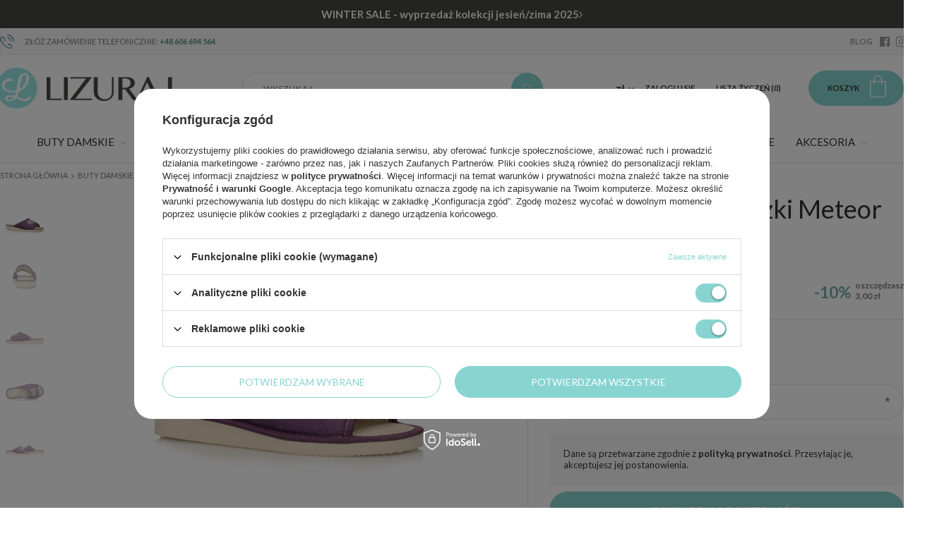

--- FILE ---
content_type: text/html; charset=utf-8
request_url: https://www.obuwie-lizuraj.pl/product-pol-8129-Kapcie-pantofle-laczki-Meteor-019-fiolet.html
body_size: 25949
content:
<!DOCTYPE html>
<html lang="pl" class="--vat --gross " ><head><meta name='viewport' content='user-scalable=no, initial-scale = 1.0, maximum-scale = 1.0, width=device-width'/><link href='//fonts.googleapis.com/css?family=Lato:300,400,700,900|Playfair+Display:400,700&display=swap&subset=latin-ext' rel='stylesheet'/> <meta http-equiv="Content-Type" content="text/html; charset=utf-8"><title>Kapcie pantofle laczki Meteor 019 fiolet 8129 | Sklep Obuwie-Lizuraj.pl</title><meta name="keywords" content="         "><meta name="description" content="Kup Kapcie pantofle laczki Meteor 019 fiolet w naszym sklepie! Atrakcyjna cena oraz szybka wysyłka 24h. Zapraszamy do zapoznania się z naszą bogatą ofertą! [8129]"><link rel="icon" href="/gfx/pol/favicon.ico"><meta name="theme-color" content="#88d4d1"><meta name="msapplication-navbutton-color" content="#88d4d1"><meta name="apple-mobile-web-app-status-bar-style" content="#88d4d1"><link rel="preload stylesheet" as="style" href="/gfx/pol/style.css.gzip?r=1759750408"><script>var app_shop={urls:{prefix:'data="/gfx/'.replace('data="', '')+'pol/',graphql:'/graphql/v1/'},vars:{priceType:'gross',priceTypeVat:true,productDeliveryTimeAndAvailabilityWithBasket:false,geoipCountryCode:'US',},txt:{priceTypeText:'',},fn:{},fnrun:{},files:[],graphql:{}};const getCookieByName=(name)=>{const value=`; ${document.cookie}`;const parts = value.split(`; ${name}=`);if(parts.length === 2) return parts.pop().split(';').shift();return false;};if(getCookieByName('freeeshipping_clicked')){document.documentElement.classList.remove('--freeShipping');}if(getCookieByName('rabateCode_clicked')){document.documentElement.classList.remove('--rabateCode');}</script><script src="/gfx/pol/shop.js.gzip?r=1759750408"></script><meta name="robots" content="index,follow"><meta name="rating" content="general"><meta name="Author" content="obuwie-lizuraj.pl na bazie IdoSell (www.idosell.com/shop).">
<!-- Begin LoginOptions html -->

<style>
#client_new_social .service_item[data-name="service_Apple"]:before, 
#cookie_login_social_more .service_item[data-name="service_Apple"]:before,
.oscop_contact .oscop_login__service[data-service="Apple"]:before {
    display: block;
    height: 2.6rem;
    content: url('/gfx/standards/apple.svg?r=1743165583');
}
.oscop_contact .oscop_login__service[data-service="Apple"]:before {
    height: auto;
    transform: scale(0.8);
}
#client_new_social .service_item[data-name="service_Apple"]:has(img.service_icon):before,
#cookie_login_social_more .service_item[data-name="service_Apple"]:has(img.service_icon):before,
.oscop_contact .oscop_login__service[data-service="Apple"]:has(img.service_icon):before {
    display: none;
}
</style>

<!-- End LoginOptions html -->

<!-- Open Graph -->
<meta property="og:type" content="website"><meta property="og:url" content="https://www.obuwie-lizuraj.pl/product-pol-8129-Kapcie-pantofle-laczki-Meteor-019-fiolet.html
"><meta property="og:title" content="Kapcie pantofle laczki Meteor 019 fiolet"><meta property="og:description" content="Domowe laczki marki Meteor to idealna propozycja dla Pań, oczekujących od kapci maksymalnej wygody i lekkości, które zapewnią stopom komfort w domowych pieleszach. Cholewka z ciekawymi przeszyciami została zaakcentowana modnym fioletowym kolorem. "><meta property="og:site_name" content="obuwie-lizuraj.pl"><meta property="og:locale" content="pl_PL"><meta property="og:image" content="https://www.obuwie-lizuraj.pl/hpeciai/f7637444db436fb5d2291b3d2572cff6/pol_pl_Kapcie-pantofle-laczki-Meteor-019-fiolet-8129_1.webp"><meta property="og:image:width" content="430"><meta property="og:image:height" content="430"><script >
window.dataLayer = window.dataLayer || [];
window.gtag = function gtag() {
dataLayer.push(arguments);
}
gtag('consent', 'default', {
'ad_storage': 'denied',
'analytics_storage': 'denied',
'ad_personalization': 'denied',
'ad_user_data': 'denied',
'wait_for_update': 500
});

gtag('set', 'ads_data_redaction', true);
</script><script id="iaiscript_1" data-requirements="W10=" data-ga4_sel="ga4script">
window.iaiscript_1 = `<${'script'}  class='google_consent_mode_update'>
gtag('consent', 'update', {
'ad_storage': 'granted',
'analytics_storage': 'granted',
'ad_personalization': 'granted',
'ad_user_data': 'granted'
});
</${'script'}>`;
</script>
<!-- End Open Graph -->

<link rel="canonical" href="https://www.obuwie-lizuraj.pl/product-pol-8129-Kapcie-pantofle-laczki-Meteor-019-fiolet.html" />

                <!-- Global site tag (gtag.js) -->
                <script  async src="https://www.googletagmanager.com/gtag/js?id=AW-10927225486"></script>
                <script >
                    window.dataLayer = window.dataLayer || [];
                    window.gtag = function gtag(){dataLayer.push(arguments);}
                    gtag('js', new Date());
                    
                    gtag('config', 'AW-10927225486', {"allow_enhanced_conversions":true});
gtag('config', 'G-DL814TFHTE');

                </script>
                <link rel="stylesheet" type="text/css" href="/data/designs/685ba652e859d0.42482374_3/gfx/pol/custom.css.gzip?r=1769080568">
<!-- Begin additional html or js -->


<!--9|1|9| modified: 2023-04-06 14:08:06-->
<meta name="google-site-verification" content="jiiSRMxD1cF9EKBCKf3Cj7-VTm4rlqebknmvD3W7i5A" />
<script>
function switchInfo()
{
var info = document.getElementById('info')
info.style.display=(info.style.display=='none')?'':'none'
}
</script>
<!--14|1|13| modified: 2025-05-06 11:45:23-->
<!-- Google Tag Manager -->
<script>(function(w,d,s,l,i){w[l]=w[l]||[];w[l].push({'gtm.start':
new Date().getTime(),event:'gtm.js'});var f=d.getElementsByTagName(s)[0],
j=d.createElement(s),dl=l!='dataLayer'?'&l='+l:'';j.async=true;j.src=
'https://www.googletagmanager.com/gtm.js?id='+i+dl;f.parentNode.insertBefore(j,f);
})(window,document,'script','dataLayer','GTM-5MGLK9NM');</script>
<!-- End Google Tag Manager -->

<!-- End additional html or js -->
                <script>
                if (window.ApplePaySession && window.ApplePaySession.canMakePayments()) {
                    var applePayAvailabilityExpires = new Date();
                    applePayAvailabilityExpires.setTime(applePayAvailabilityExpires.getTime() + 2592000000); //30 days
                    document.cookie = 'applePayAvailability=yes; expires=' + applePayAvailabilityExpires.toUTCString() + '; path=/;secure;'
                    var scriptAppleJs = document.createElement('script');
                    scriptAppleJs.src = "/ajax/js/apple.js?v=3";
                    if (document.readyState === "interactive" || document.readyState === "complete") {
                          document.body.append(scriptAppleJs);
                    } else {
                        document.addEventListener("DOMContentLoaded", () => {
                            document.body.append(scriptAppleJs);
                        });  
                    }
                } else {
                    document.cookie = 'applePayAvailability=no; path=/;secure;'
                }
                </script>
                                <script>
                var listenerFn = function(event) {
                    if (event.origin !== "https://payment.idosell.com")
                        return;
                    
                    var isString = (typeof event.data === 'string' || event.data instanceof String);
                    if (!isString) return;
                    try {
                        var eventData = JSON.parse(event.data);
                    } catch (e) {
                        return;
                    }
                    if (!eventData) { return; }                                            
                    if (eventData.isError) { return; }
                    if (eventData.action != 'isReadyToPay') {return; }
                    
                    if (eventData.result.result && eventData.result.paymentMethodPresent) {
                        var googlePayAvailabilityExpires = new Date();
                        googlePayAvailabilityExpires.setTime(googlePayAvailabilityExpires.getTime() + 2592000000); //30 days
                        document.cookie = 'googlePayAvailability=yes; expires=' + googlePayAvailabilityExpires.toUTCString() + '; path=/;secure;'
                    } else {
                        document.cookie = 'googlePayAvailability=no; path=/;secure;'
                    }                                            
                }     
                if (!window.isAdded)
                {                                        
                    if (window.oldListener != null) {
                         window.removeEventListener('message', window.oldListener);
                    }                        
                    window.addEventListener('message', listenerFn);
                    window.oldListener = listenerFn;                                      
                       
                    const iframe = document.createElement('iframe');
                    iframe.src = "https://payment.idosell.com/assets/html/checkGooglePayAvailability.html?origin=https%3A%2F%2Fwww.obuwie-lizuraj.pl";
                    iframe.style.display = 'none';                                            

                    if (document.readyState === "interactive" || document.readyState === "complete") {
                          if (!window.isAdded) {
                              window.isAdded = true;
                              document.body.append(iframe);
                          }
                    } else {
                        document.addEventListener("DOMContentLoaded", () => {
                            if (!window.isAdded) {
                              window.isAdded = true;
                              document.body.append(iframe);
                          }
                        });  
                    }  
                }
                </script>
                <script>let paypalDate = new Date();
                    paypalDate.setTime(paypalDate.getTime() + 86400000);
                    document.cookie = 'payPalAvailability_PLN=-1; expires=' + paypalDate.getTime() + '; path=/; secure';
                </script><script src="/data/gzipFile/expressCheckout.js.gz"></script><script src="/inPost/inpostPay.js"></script><link rel="preload" as="image" href="/hpeciai/50dc6238892f0629b71fd45bb3f85a1f/pol_pm_Kapcie-pantofle-laczki-Meteor-019-fiolet-8129_1.webp"><style>
								#main_banner1.skeleton .main_slider__item > a {
									padding-top: calc(389/480* 100%);
								}
								@media (min-width: 757px) {#main_banner1.skeleton .main_slider__item > a {
									padding-top: calc(551/1214* 100%);
								}}
								@media (min-width: 979px) {#main_banner1.skeleton .main_slider__item > a {
									padding-top: calc(551/1879* 100%);
								}}
								#main_banner1 .main_slider__item > a.loading {
									padding-top: calc(389/480* 100%);
								}
								@media (min-width: 757px) {#main_banner1 .main_slider__item > a.loading {
									padding-top: calc(551/1214* 100%);
								}}
								@media (min-width: 979px) {#main_banner1 .main_slider__item > a.loading {
									padding-top: calc(551/1879* 100%);
								}}
							</style><style>
									#photos_slider[data-skeleton] .photos__link:before {
										padding-top: calc(430/430* 100%);
									}
									@media (min-width: 979px) {.photos__slider[data-skeleton] .photos__figure:not(.--nav):first-child .photos__link {
										max-height: 430px;
									}}
								</style><script src="/gfx/pol/menu_omnibus.js.gzip?r=1759750409"></script><script src="/gfx/pol/projector_details.js.gzip?r=1759750409"></script><script src="/gfx/pol/projector_bundle_zone.js.gzip?r=1759750409"></script><script src="/gfx/pol/projector_photos.js.gzip?r=1759750409"></script><script src="/gfx/pol/projector_video.js.gzip?r=1759750409"></script></head><body>
<!-- Begin additional html or js -->


<!--15|1|13| modified: 2025-05-06 11:45:35-->
<!-- Google Tag Manager (noscript) -->
<noscript><iframe src="https://www.googletagmanager.com/ns.html?id=GTM-5MGLK9NM"
height="0" width="0" style="display:none;visibility:hidden"></iframe></noscript>
<!-- End Google Tag Manager (noscript) -->

<!-- End additional html or js -->
<div id="container" class="projector_page container"><header class="row flex-nowrap flex-md-wrap align-items-center commercial_banner"><script class="ajaxLoad">
                app_shop.vars.vat_registered = "true";
                app_shop.vars.currency_format = "###,##0.00";
                
                    app_shop.vars.currency_before_value = false;
                
                    app_shop.vars.currency_space = true;
                
                app_shop.vars.symbol = "zł";
                app_shop.vars.id= "PLN";
                app_shop.vars.baseurl = "http://www.obuwie-lizuraj.pl/";
                app_shop.vars.sslurl= "https://www.obuwie-lizuraj.pl/";
                app_shop.vars.curr_url= "%2Fproduct-pol-8129-Kapcie-pantofle-laczki-Meteor-019-fiolet.html";
                

                var currency_decimal_separator = ',';
                var currency_grouping_separator = ' ';

                
                    app_shop.vars.blacklist_extension = ["exe","com","swf","js","php"];
                
                    app_shop.vars.blacklist_mime = ["application/javascript","application/octet-stream","message/http","text/javascript","application/x-deb","application/x-javascript","application/x-shockwave-flash","application/x-msdownload"];
                
                    app_shop.urls.contact = "/contact-pol.html";
                </script><div id="viewType" style="display:none"></div><div id="menu_buttons" class="col-12"><div class="menu_button_wrapper"><div class='topbar'>
  <a href='https://www.obuwie-lizuraj.pl/Promocja-spromo-pol.html'>
    <strong>WINTER SALE - wyprzedaż kolekcji jesień/zima 2025</strong> <span> </span><i class='icon-angle-right'></i>
  </a>
</div>

<style>
.topbar {
  display: none;
}
</style></div><div class="menu_button_wrapper"><div id="banner_top">
	<div class="banner_top_sub d-flex justify-content-center align-items-center">
		<div class="banner_top_phone"><i class="icon-phone-call"></i> Złóż zamówienie telefonicznie: <a href="tel:+48606694564">+48 606 694 564</a></div>
		<div class="banner_top_text"<span style="font-size: large"><span style="color: red"></div>
		<div class="banner_top_social --blog" style="display: none;"><a href="/blog-pol.phtml" rel="follow" target="_self">BLOG</a></div>
		<div class="banner_top_social --facebook"><a href="//www.facebook.com/obuwielizuraj/" rel="follow" target="_blank"><i class="icon-facebook-app-logo"></i></a></div>
		<div class="banner_top_social --instagram" style="display: none;"><a href="https://www.instagram.com/obuwie_lizuraj_pl/" rel="follow" target="_blank"><svg width="32" height="32" viewBox="0 0 32 32" fill="none" xmlns="http://www.w3.org/2000/svg"><path d="M16 10C14.8133 10 13.6533 10.3519 12.6666 11.0112C11.6799 11.6705 10.9108 12.6075 10.4567 13.7039C10.0026 14.8003 9.88378 16.0067 10.1153 17.1705C10.3468 18.3344 10.9182 19.4035 11.7574 20.2426C12.5965 21.0818 13.6656 21.6532 14.8295 21.8847C15.9933 22.1162 17.1997 21.9974 18.2961 21.5433C19.3925 21.0892 20.3295 20.3201 20.9888 19.3334C21.6481 18.3467 22 17.1867 22 16C21.9983 14.4092 21.3657 12.884 20.2408 11.7592C19.116 10.6343 17.5908 10.0017 16 10ZM16 20C15.2089 20 14.4355 19.7654 13.7777 19.3259C13.1199 18.8864 12.6072 18.2616 12.3045 17.5307C12.0017 16.7998 11.9225 15.9956 12.0769 15.2196C12.2312 14.4437 12.6122 13.731 13.1716 13.1716C13.731 12.6122 14.4437 12.2312 15.2196 12.0769C15.9956 11.9225 16.7998 12.0017 17.5307 12.3045C18.2616 12.6072 18.8864 13.1199 19.3259 13.7777C19.7654 14.4355 20 15.2089 20 16C20 17.0609 19.5786 18.0783 18.8284 18.8284C18.0783 19.5786 17.0609 20 16 20ZM22 3H10C8.14409 3.00199 6.36477 3.74012 5.05245 5.05245C3.74012 6.36477 3.00199 8.14409 3 10V22C3.00199 23.8559 3.74012 25.6352 5.05245 26.9476C6.36477 28.2599 8.14409 28.998 10 29H22C23.8559 28.998 25.6352 28.2599 26.9476 26.9476C28.2599 25.6352 28.998 23.8559 29 22V10C28.998 8.14409 28.2599 6.36477 26.9476 5.05245C25.6352 3.74012 23.8559 3.00199 22 3ZM27 22C27 23.3261 26.4732 24.5979 25.5355 25.5355C24.5979 26.4732 23.3261 27 22 27H10C8.67392 27 7.40215 26.4732 6.46447 25.5355C5.52678 24.5979 5 23.3261 5 22V10C5 8.67392 5.52678 7.40215 6.46447 6.46447C7.40215 5.52678 8.67392 5 10 5H22C23.3261 5 24.5979 5.52678 25.5355 6.46447C26.4732 7.40215 27 8.67392 27 10V22ZM24 9.5C24 9.79667 23.912 10.0867 23.7472 10.3334C23.5824 10.58 23.3481 10.7723 23.074 10.8858C22.7999 10.9994 22.4983 11.0291 22.2074 10.9712C21.9164 10.9133 21.6491 10.7704 21.4393 10.5607C21.2296 10.3509 21.0867 10.0836 21.0288 9.79264C20.9709 9.50166 21.0007 9.20006 21.1142 8.92597C21.2277 8.65189 21.42 8.41762 21.6666 8.2528C21.9133 8.08797 22.2033 8 22.5 8C22.8978 8 23.2794 8.15804 23.5607 8.43934C23.842 8.72064 24 9.10218 24 9.5Z" fill="currentColor"/></svg></a></div>
	</div>
</div>
</div></div><div id="logo" class="col-md-3 d-flex align-items-center"><a href="/" target="_self"><img src="/data/gfx/mask/pol/logo_1_big.png" alt="Półbuty, botki, sandały damskie Obuwie-Lizuraj.pl" width="249" height="58"></a></div><form action="https://www.obuwie-lizuraj.pl/search.php" method="get" id="menu_search" class="col-md-4 px-md-3"><label class="d-md-none"><i class="icon-search"></i></label><div><div class="form-group"><input id="menu_search_text" type="text" name="text" class="catcomplete" placeholder="Wyszukaj"></div><button type="submit" class="btn"><i class="icon-search"></i></button><a href="https://www.obuwie-lizuraj.pl/searching.php" title=""><span class="d-none d-md-block">Wyszukiwanie zaawansowane</span><i class="icon-remove d-md-none"></i></a></div></form><div id="menu_settings" class="col-md-3 px-0 px-md-3 d-flex align-items-center justify-content-center justify-content-md-end"><div class="open_trigger"><span class="d-none d-md-inline-block flag_txt">zł</span><div class="menu_settings_wrapper d-md-none"><div class="menu_settings_inline"><div class="menu_settings_header">
                                        Język i waluta: 
                                    </div><div class="menu_settings_content"><span class="menu_settings_flag flag flag_pol"></span><strong class="menu_settings_value"><span class="menu_settings_language">pl</span><span> | </span><span class="menu_settings_currency">zł</span></strong></div></div><div class="menu_settings_inline"><div class="menu_settings_header">
                                        Dostawa do: 
                                    </div><div class="menu_settings_content"><strong class="menu_settings_value">Polska</strong></div></div></div><i class="icon-angle-down d-none d-md-inline-block"></i></div><form action="https://www.obuwie-lizuraj.pl/settings.php" method="post"><ul class="bg_alter"><li><div class="form-group"><label for="menu_settings_curr">Waluta</label><div class="select-after"><select class="form-control" name="curr" id="menu_settings_curr"><option value="PLN" selected>zł</option><option value="CZK">Kč (1 zł = 5.7703Kč)
                                                                    </option><option value="EUR">€ (1 zł = 0.2378€)
                                                                    </option><option value="HUF">Ft (1 zł = 0.9098Ft)
                                                                    </option></select></div></div></li><li class="buttons"><button class="btn-small" type="submit">
                                        Zastosuj zmiany
                                    </button></li></ul></form><div id="menu_additional"><a class="account_link" href="https://www.obuwie-lizuraj.pl/login.php">Zaloguj się</a><a href="/basketedit.php?mode=2" class="wishlist_link">
                            Lista życzeń
                            <span>0</span></a></div></div><div id="menu_basket" class="col-md-2 pl-lg-3"><a href="https://www.obuwie-lizuraj.pl/basketedit.php?mode=1"><span class="d-none d-md-inline">Koszyk</span><strong>0,00 zł</strong></a><div class="d-none"><a class="wishes_link link" href="https://www.obuwie-lizuraj.pl/basketedit.php?mode=2" rel="nofollow" title=""><span>(0)</span></a><a class="basket_link link" href="https://www.obuwie-lizuraj.pl/basketedit.php?mode=1" rel="nofollow" title=""></a></div><script>
                        app_shop.vars.cache_html = true;
                    </script></div><nav id="menu_categories" class="wide col-md-12"><button type="button" class="navbar-toggler"><i class="icon-menu-mobile"></i></button><div class="navbar-collapse" id="menu_navbar"><ul class="navbar-nav"><li class="nav-item"><a class="nav-link active" href="/pol_m_Buty-damskie-100.html" target="_self" data-ni="c1214553779">Buty damskie</a><ul class="navbar-subnav" data-type="gfx"><li class="navbar-subnav-wrapp d-block d-md-flex"><ul class="navbar-subnav-text col-md-9"><li class="nav-item"><a class="nav-link active" href="/pol_m_Buty-damskie_Kategorie-582.html" target="_self" data-ni="582">Kategorie</a><ul class="navbar-subsubnav"><li class="nav-item"><a class="nav-link" href="/pol_m_Buty-damskie_Kategorie_Baleriny-131.html" target="_self" data-ni="131">Baleriny</a></li><li class="nav-item"><a class="nav-link" href="/pol_m_Buty-damskie_Kategorie_Botki-damskie-150.html" target="_self" data-ni="150">Botki damskie</a></li><li class="nav-item"><a class="nav-link" href="/pol_m_Buty-damskie_Kategorie_Codzienne-852.html" target="_self" data-ni="852">Codzienne</a></li><li class="nav-item"><a class="nav-link" href="/pol_m_Buty-damskie_Kategorie_Czolenka-101.html" target="_self" data-ni="101">Czółenka</a></li><li class="nav-item"><a class="nav-link active" href="/pol_m_Buty-damskie_Kategorie_Domowe-152.html" target="_self" data-ni="152">Domowe</a></li><li class="nav-item"><a class="nav-link" href="/pol_m_Buty-damskie_Kategorie_Espadryle-851.html" target="_self" data-ni="851">Espadryle</a></li><li class="nav-item"><a class="nav-link" href="/pol_m_Buty-damskie_Kategorie_Glany-853.html" target="_self" data-ni="853">Glany</a></li><li class="nav-item"><a class="nav-link" href="/pol_m_Buty-damskie_Kategorie_Klapki-damskie-155.html" target="_self" data-ni="155">Klapki damskie</a></li><li class="nav-item"><a class="nav-link" href="/pol_m_Buty-damskie_Kategorie_Kozaki-156.html" target="_self" data-ni="156">Kozaki</a></li><li class="nav-item"><a class="nav-link" href="/pol_m_Buty-damskie_Kategorie_Mokasyny-193.html" target="_self" data-ni="193">Mokasyny</a></li><li class="nav-item"><a class="nav-link" href="/pol_m_Buty-damskie_Kategorie_Plazowe-157.html" target="_self" data-ni="157">Plażowe</a></li><li class="nav-item"><a class="nav-link" href="/pol_m_Buty-damskie_Kategorie_Polbuty-158.html" target="_self" data-ni="158">Półbuty</a></li><li class="nav-item"><a class="nav-link" href="/pol_m_Buty-damskie_Kategorie_Sandaly-damskie-159.html" target="_self" data-ni="159">Sandały damskie</a></li><li class="nav-item"><a class="nav-link" href="/pol_m_Buty-damskie_Kategorie_Slip-on-854.html" target="_self" data-ni="854">Slip on</a></li><li class="nav-item"><a class="nav-link" href="/pol_m_Buty-damskie_Kategorie_Sneakersy-850.html" target="_self" data-ni="850">Sneakersy</a></li><li class="nav-item"><a class="nav-link" href="/pol_m_Buty-damskie_Kategorie_Sportowe-160.html" target="_self" data-ni="160">Sportowe</a></li><li class="nav-item"><a class="nav-link" href="/pol_m_Buty-damskie_Kategorie_Szpilki-972.html" target="_self" data-ni="972">Szpilki</a></li><li class="nav-item"><a class="nav-link" href="/pol_m_Buty-damskie_Kategorie_Sniegowce-161.html" target="_self" data-ni="161">Śniegowce</a></li><li class="nav-item"><a class="nav-link" href="/pol_m_Buty-damskie_Kategorie_Trampki-i-tenisowki-256.html" target="_self" data-ni="256">Trampki i tenisówki</a></li><li class="nav-item"><a class="nav-link" href="/pol_m_Buty-damskie_Kategorie_Trekkingowe-162.html" target="_self" data-ni="162">Trekkingowe</a></li><li class="nav-item"><a class="nav-link" href="/pol_m_Buty-damskie_Kategorie_Zdrowotne-172.html" target="_self" data-ni="172">Zdrowotne</a></li><li class="nav-item display-all"><a class="nav-link display-all" href="/pol_m_Buty-damskie_Kategorie-582.html">Wszystkie</a></li></ul></li><li class="nav-item"><a class="nav-link" href="/producers.php" target="_self" data-ni="216">Marki</a><ul class="navbar-subsubnav"><li class="nav-item"><a class="nav-link" href="/pol_m_Buty-damskie_Marki_Artiker-1068.html" target="_self" data-ni="1068">Artiker</a></li><li class="nav-item"><a class="nav-link" href="/pol_m_Buty-damskie_Marki_Axel-941.html" target="_self" data-ni="941">Axel</a></li><li class="nav-item"><a class="nav-link" href="/pol_m_Buty-damskie_Marki_Big-Star-222.html" target="_self" data-ni="222">Big Star</a></li><li class="nav-item"><a class="nav-link" href="/pol_m_Buty-damskie_Marki_Boccato-942.html" target="_self" data-ni="942">Boccato</a></li><li class="nav-item"><a class="nav-link" href="/pol_m_Buty-damskie_Marki_Calvin-Klein-1069.html" target="_self" data-ni="1069">Calvin Klein</a></li><li class="nav-item"><a class="nav-link" href="/pol_m_Buty-damskie_Marki_Comfortable-1093.html" target="_self" data-ni="1093">Comfortable</a></li><li class="nav-item"><a class="nav-link" href="/pol_m_Buty-damskie_Marki_Crocs-1070.html" target="_self" data-ni="1070">Crocs</a></li><li class="nav-item"><a class="nav-link" href="/pol_m_Buty-damskie_Marki_Dr-Brinkmann-978.html" target="_self" data-ni="978">Dr Brinkmann</a></li><li class="nav-item"><a class="nav-link" href="/pol_m_Buty-damskie_Marki_Emu-Australia-1071.html" target="_self" data-ni="1071">Emu Australia</a></li><li class="nav-item"><a class="nav-link" href="/pol_m_Buty-damskie_Marki_Exquisite-974.html" target="_self" data-ni="974">Exquisite</a></li><li class="nav-item"><a class="nav-link" href="/pol_m_Buty-damskie_Marki_Filippo-943.html" target="_self" data-ni="943">Filippo</a></li><li class="nav-item"><a class="nav-link" href="/pol_m_Buty-damskie_Marki_Fly-London-975.html" target="_self" data-ni="975">Fly London</a></li><li class="nav-item"><a class="nav-link" href="/pol_m_Buty-damskie_Marki_Hoff-1072.html" target="_self" data-ni="1072">Hoff</a></li><li class="nav-item"><a class="nav-link" href="/pol_m_Buty-damskie_Marki_Hogl-1073.html" target="_self" data-ni="1073">Högl</a></li><li class="nav-item"><a class="nav-link" href="/pol_m_Buty-damskie_Marki_iMac-1074.html" target="_self" data-ni="1074">iMac</a></li><li class="nav-item"><a class="nav-link" href="/pol_m_Buty-damskie_Marki_Laura-Vita-1075.html" target="_self" data-ni="1075">Laura Vita</a></li><li class="nav-item"><a class="nav-link" href="/pol_m_Buty-damskie_Marki_Liu-Jo-1098.html" target="_self" data-ni="1098">Liu Jo</a></li><li class="nav-item"><a class="nav-link" href="/pol_m_Buty-damskie_Marki_Maciejka-240.html" target="_self" data-ni="240">Maciejka</a></li><li class="nav-item"><a class="nav-link" href="/pol_m_Buty-damskie_Marki_Manitu-980.html" target="_self" data-ni="980">Manitu</a></li><li class="nav-item"><a class="nav-link" href="/pol_m_Buty-damskie_Marki_Piazza-1092.html" target="_self" data-ni="1092">Piazza</a></li><li class="nav-item"><a class="nav-link" href="/pol_m_Buty-damskie_Marki_Ravini-1094.html" target="_self" data-ni="1094">Ravini</a></li><li class="nav-item"><a class="nav-link" href="/pol_m_Buty-damskie_Marki_Remonte-247.html" target="_self" data-ni="247">Remonte </a></li><li class="nav-item"><a class="nav-link" href="/pol_m_Buty-damskie_Marki_Rieker-249.html" target="_self" data-ni="249">Rieker</a></li><li class="nav-item"><a class="nav-link" href="/pol_m_Buty-damskie_Marki_Rylko-250.html" target="_self" data-ni="250">Ryłko</a></li><li class="nav-item"><a class="nav-link" href="/pol_m_Buty-damskie_Marki_S-Barski-1096.html" target="_self" data-ni="1096">S.Barski</a></li><li class="nav-item"><a class="nav-link" href="/pol_m_Buty-damskie_Marki_Scholl-1076.html" target="_self" data-ni="1076">Scholl</a></li><li class="nav-item"><a class="nav-link" href="/pol_m_Buty-damskie_Marki_Scaviola-841.html" target="_self" data-ni="841">Sca'viola</a></li><li class="nav-item"><a class="nav-link" href="/pol_m_Buty-damskie_Marki_Sempre-1095.html" target="_self" data-ni="1095">Sempre</a></li><li class="nav-item"><a class="nav-link" href="/pol_m_Buty-damskie_Marki_Skechers-1077.html" target="_self" data-ni="1077">Skechers</a></li><li class="nav-item"><a class="nav-link" href="/pol_m_Buty-damskie_Marki_T-Sokolski-977.html" target="_self" data-ni="977">T.Sokolski</a></li><li class="nav-item"><a class="nav-link" href="/pol_m_Buty-damskie_Marki_Tamaris-253.html" target="_self" data-ni="253">Tamaris</a></li><li class="nav-item"><a class="nav-link" href="/pol_m_Buty-damskie_Marki_Tommy-Hilfiger-840.html" target="_self" data-ni="840">Tommy Hilfiger</a></li><li class="nav-item"><a class="nav-link" href="/pol_m_Buty-damskie_Marki_Toni-Pons-1078.html" target="_self" data-ni="1078">Toni Pons</a></li><li class="nav-item"><a class="nav-link" href="/pol_m_Buty-damskie_Marki_Verbenas-1079.html" target="_self" data-ni="1079">Verbenas</a></li><li class="nav-item"><a class="nav-link" href="/pol_m_Buty-damskie_Marki_Wonders-627.html" target="_self" data-ni="627">Wonders</a></li></ul></li><li class="nav-item"><a class="nav-link" href="##" data-ni="584">Pozostałe</a><ul class="navbar-subsubnav"><li class="nav-item"><a class="nav-link" href="/pol_m_Galanteria_Kosmetyczki-279.html" target="_self" data-ni="587">Kosmetyczki</a></li><li class="nav-item"><a class="nav-link" href="/pol_m_Galanteria_Portfele-damskie-176.html" target="_self" data-ni="586">Portfele</a></li><li class="nav-item"><a class="nav-link" href="/pol_m_Galanteria_Szaliki-i-szale-261.html" target="_self" data-ni="588">Szaliki i szale</a></li></ul></li></ul><ul class="navbar-subnav-gfx d-none d-md-block col-md-3"><li class="nav-item"><a class="nav-link" href="##" target="_self" data-ni="585"><img alt="Przykładowy banner" title="Przykładowy banner" src="/data/gfx/pol/navigation/1_1_i_585.png"></a></li></ul></li></ul></li><li class="nav-item"><a class="nav-link" href="/pol_m_Torebki-195.html" target="_self" data-ni="195">Torebki</a><ul class="navbar-subnav" data-type="gfx"><li class="navbar-subnav-wrapp d-block d-md-flex"><ul class="navbar-subnav-text col-md-9"><li class="nav-item"><a class="nav-link" href="##" data-ni="692">Kategorie</a><ul class="navbar-subsubnav"><li class="nav-item"><a class="nav-link" href="/pol_m_Torebki_Kategorie_Klasyczne-200.html" target="_self" data-ni="200">Klasyczne</a></li><li class="nav-item"><a class="nav-link" href="/pol_m_Torebki_Kategorie_Kopertowki-196.html" target="_self" data-ni="196">Kopertówki</a></li><li class="nav-item"><a class="nav-link" href="/pol_m_Torebki_Kategorie_Kosze-201.html" target="_self" data-ni="201">Kosze</a></li><li class="nav-item"><a class="nav-link" href="/pol_m_Torebki_Kategorie_Kuferki-198.html" target="_self" data-ni="198">Kuferki</a></li><li class="nav-item"><a class="nav-link" href="/pol_m_Torebki_Kategorie_Listonoszki-199.html" target="_self" data-ni="199">Listonoszki</a></li><li class="nav-item"><a class="nav-link" href="/pol_m_Torebki_Kategorie_Nerki-846.html" target="_self" data-ni="846">Nerki</a></li><li class="nav-item"><a class="nav-link" href="/pol_m_Torebki_Kategorie_Plecaki-202.html" target="_self" data-ni="202">Plecaki</a></li><li class="nav-item"><a class="nav-link" href="/pol_m_Torebki_Kategorie_Shopperki-203.html" target="_self" data-ni="203">Shopperki</a></li><li class="nav-item"><a class="nav-link" href="/pol_m_Torebki_Kategorie_Torby-na-laptopa-207.html" target="_self" data-ni="207">Torby na laptopa</a></li><li class="nav-item"><a class="nav-link" href="/pol_m_Torebki_Kategorie_Worki-197.html" target="_self" data-ni="197">Worki</a></li></ul></li><li class="nav-item"><a class="nav-link" href="##" data-ni="693">Marki</a><ul class="navbar-subsubnav"><li class="nav-item"><a class="nav-link" href="/pol_m_Torebki_Marki_Anekke-696.html" target="_self" data-ni="696">Anekke</a></li><li class="nav-item"><a class="nav-link" href="/pol_m_Torebki_Marki_Calvin-Klein-1050.html" target="_self" data-ni="1050">Calvin Klein</a></li><li class="nav-item"><a class="nav-link" href="/pol_m_Torebki_Marki_Canalletto-962.html" target="_self" data-ni="962">Canalletto</a></li><li class="nav-item"><a class="nav-link" href="/pol_m_Torebki_Marki_Carla-Gotti-963.html" target="_self" data-ni="963">Carla Gotti</a></li><li class="nav-item"><a class="nav-link" href="/pol_m_Torebki_Marki_Hispanitas-1052.html" target="_self" data-ni="1052">Hispanitas</a></li><li class="nav-item"><a class="nav-link" href="/pol_m_Torebki_Marki_Laura-Vita-1054.html" target="_self" data-ni="1054">Laura Vita</a></li><li class="nav-item"><a class="nav-link" href="/pol_m_Torebki_Marki_Michelle-699.html" target="_self" data-ni="699">Michelle </a></li><li class="nav-item"><a class="nav-link" href="/pol_m_Torebki_Marki_Nobo-700.html" target="_self" data-ni="700">Nobo</a></li><li class="nav-item"><a class="nav-link" href="/pol_m_Torebki_Marki_Pepe-Moll-1056.html" target="_self" data-ni="1056">Pepe Moll</a></li><li class="nav-item"><a class="nav-link" href="/pol_m_Torebki_Marki_Rieker-997.html" target="_self" data-ni="997">Rieker</a></li><li class="nav-item"><a class="nav-link" href="/pol_m_Torebki_Marki_Rylko-966.html" target="_self" data-ni="966">Ryłko</a></li><li class="nav-item"><a class="nav-link" href="/pol_m_Torebki_Marki_Scaviola-1055.html" target="_self" data-ni="1055">Sca'viola</a></li><li class="nav-item"><a class="nav-link" href="/pol_m_Torebki_Marki_Tommy-Hilfiger-1051.html" target="_self" data-ni="1051">Tommy Hilfiger</a></li><li class="nav-item"><a class="nav-link" href="/pol_m_Torebki_Marki_Toscanio-701.html" target="_self" data-ni="701">Toscanio</a></li><li class="nav-item"><a class="nav-link" href="/pol_m_Torebki_Marki_Tous-1049.html" target="_self" data-ni="1049">Tous</a></li><li class="nav-item"><a class="nav-link" href="/pol_m_Torebki_Marki_Wonders-1053.html" target="_self" data-ni="1053">Wonders</a></li></ul></li><li class="nav-item"><a class="nav-link" href="##" data-ni="694">Pozostałe</a><ul class="navbar-subsubnav"><li class="nav-item"><a class="nav-link" href="/pol_m_Galanteria_Kategorie_Torby-podrozne-205.html" target="_self" data-ni="702">Torby podróżne</a></li><li class="nav-item"><a class="nav-link" href="/pol_m_Galanteria_Kategorie_Walizki-206.html" target="_self" data-ni="703">Walizki</a></li></ul></li></ul><ul class="navbar-subnav-gfx d-none d-md-block col-md-3"><li class="nav-item"><a class="nav-link" href="##" target="_self" data-ni="695"><img alt="Przykładowy banner" title="Przykładowy banner" src="/data/gfx/pol/navigation/1_1_i_695.png"></a></li></ul></li></ul></li><li class="nav-item"><a class="nav-link" href="/pol_m_Galanteria-173.html" target="_self" data-ni="173">Galanteria</a><ul class="navbar-subnav" data-type="gfx"><li class="navbar-subnav-wrapp d-block d-md-flex"><ul class="navbar-subnav-text col-md-9"><li class="nav-item"><a class="nav-link" href="##" data-ni="675">Kategorie</a><ul class="navbar-subsubnav"><li class="nav-item"><a class="nav-link" href="/pol_m_Galanteria_Kategorie_Breloki-1045.html" target="_self" data-ni="1045">Breloki</a></li><li class="nav-item"><a class="nav-link" href="/pol_m_Galanteria_Kategorie_Chusty-i-apaszki-260.html" target="_self" data-ni="260">Chusty i apaszki</a></li><li class="nav-item"><a class="nav-link" href="/pol_m_Galanteria_Kategorie_Czapki-263.html" target="_self" data-ni="263">Czapki</a></li><li class="nav-item"><a class="nav-link" href="/pol_m_Galanteria_Kategorie_Etui-179.html" target="_self" data-ni="179">Etui</a></li><li class="nav-item"><a class="nav-link" href="/pol_m_Galanteria_Kategorie_Kosmetyczki-279.html" target="_self" data-ni="279">Kosmetyczki</a></li><li class="nav-item"><a class="nav-link" href="/pol_m_Galanteria_Kategorie_Parasol-266.html" target="_self" data-ni="266">Parasol</a></li><li class="nav-item"><a class="nav-link" href="/pol_m_Galanteria_Kategorie_Paski-278.html" target="_self" data-ni="278">Paski</a></li><li class="nav-item"><a class="nav-link" href="/pol_m_Galanteria_Kategorie_Paski-wymienne-992.html" target="_self" data-ni="992">Paski wymienne</a></li><li class="nav-item"><a class="nav-link" href="/pol_m_Galanteria_Kategorie_Portfele-damskie-176.html" target="_self" data-ni="176">Portfele damskie</a></li><li class="nav-item"><a class="nav-link" href="/pol_m_Galanteria_Kategorie_Portfele-meskie-177.html" target="_self" data-ni="177">Portfele męskie</a></li><li class="nav-item"><a class="nav-link" href="/pol_m_Galanteria_Kategorie_Rekawiczki-damskie-174.html" target="_self" data-ni="174">Rękawiczki damskie</a></li><li class="nav-item"><a class="nav-link" href="/pol_m_Galanteria_Kategorie_Saszetki-meskie-214.html" target="_self" data-ni="214">Saszetki męskie</a></li><li class="nav-item"><a class="nav-link" href="/pol_m_Galanteria_Kategorie_Szaliki-i-szale-261.html" target="_self" data-ni="261">Szaliki i szale</a></li><li class="nav-item"><a class="nav-link" href="/pol_m_Galanteria_Kategorie_Torby-meskie-212.html" target="_self" data-ni="212">Torby męskie</a></li><li class="nav-item"><a class="nav-link" href="/pol_m_Galanteria_Kategorie_Torby-podrozne-205.html" target="_self" data-ni="205">Torby podróżne</a></li></ul></li><li class="nav-item"><a class="nav-link" href="##" data-ni="676">Marki</a><ul class="navbar-subsubnav"><li class="nav-item"><a class="nav-link" href="/pol_m_Galanteria_Marki_Anekke-968.html" target="_self" data-ni="968">Anekke</a></li><li class="nav-item"><a class="nav-link" href="/pol_m_Galanteria_Marki_Art-of-Polo-679.html" target="_self" data-ni="679">Art of Polo</a></li><li class="nav-item"><a class="nav-link" href="/pol_m_Galanteria_Marki_Baju-Baj-680.html" target="_self" data-ni="680">Baju Baj</a></li><li class="nav-item"><a class="nav-link" href="/pol_m_Galanteria_Marki_Bellugio-971.html" target="_self" data-ni="971">Bellugio</a></li><li class="nav-item"><a class="nav-link" href="/pol_m_Galanteria_Marki_Calvin-Klein-1046.html" target="_self" data-ni="1046">Calvin Klein</a></li><li class="nav-item"><a class="nav-link" href="/pol_m_Galanteria_Marki_Canaletto-681.html" target="_self" data-ni="681">Canaletto</a></li><li class="nav-item"><a class="nav-link" href="/pol_m_Galanteria_Marki_Ellini-684.html" target="_self" data-ni="684">Ellini</a></li><li class="nav-item"><a class="nav-link" href="/pol_m_Galanteria_Marki_Giorgio-Bassani-682.html" target="_self" data-ni="682">Giorgio Bassani</a></li><li class="nav-item"><a class="nav-link" href="/pol_m_Galanteria_Marki_Pepe-Moll-1048.html" target="_self" data-ni="1048">Pepe Moll</a></li><li class="nav-item"><a class="nav-link" href="/pol_m_Galanteria_Marki_Revio-969.html" target="_self" data-ni="969">Revio</a></li><li class="nav-item"><a class="nav-link" href="/pol_m_Galanteria_Marki_Toscanio-970.html" target="_self" data-ni="970">Toscanio</a></li><li class="nav-item"><a class="nav-link" href="/pol_m_Galanteria_Marki_Tous-1044.html" target="_self" data-ni="1044">Tous</a></li></ul></li><li class="nav-item"><a class="nav-link" href="/pol_m_Galanteria_Pozostale-677.html" target="_self" data-ni="677">Pozostałe</a></li><li class="nav-item"><a class="nav-link" href="##" data-ni="994">Zestawy</a></li></ul><ul class="navbar-subnav-gfx d-none d-md-block col-md-3"><li class="nav-item"><a class="nav-link" href="##" target="_self" data-ni="678"><img alt="Przykładowy banner" title="Przykładowy banner" src="/data/gfx/pol/navigation/1_1_i_678.png"></a></li></ul></li></ul></li><li class="nav-item"><a class="nav-link" href="/pol_m_Buty-meskie-149.html" target="_self" data-ni="149">Buty męskie</a><ul class="navbar-subnav" data-type="gfx"><li class="navbar-subnav-wrapp d-block d-md-flex"><ul class="navbar-subnav-text col-md-9"><li class="nav-item"><a class="nav-link" href="##" data-ni="663">Kategorie</a><ul class="navbar-subsubnav"><li class="nav-item"><a class="nav-link" href="/pol_m_Buty-meskie_Kategorie_Botki-Kozaki-170.html" target="_self" data-ni="170">Botki - Kozaki</a></li><li class="nav-item"><a class="nav-link" href="/pol_m_Buty-meskie_Kategorie_Domowe-194.html" target="_self" data-ni="194">Domowe</a></li><li class="nav-item"><a class="nav-link" href="/pol_m_Buty-meskie_Kategorie_Klapki-165.html" target="_self" data-ni="165">Klapki</a></li><li class="nav-item"><a class="nav-link" href="/pol_m_Buty-meskie_Kategorie_Mokasyny-847.html" target="_self" data-ni="847">Mokasyny</a></li><li class="nav-item"><a class="nav-link" href="/pol_m_Buty-meskie_Kategorie_Polbuty-codzienne-167.html" target="_self" data-ni="167">Półbuty codzienne</a></li><li class="nav-item"><a class="nav-link" href="/pol_m_Buty-meskie_Kategorie_Polbuty-wizytowe-166.html" target="_self" data-ni="166">Półbuty wizytowe</a></li><li class="nav-item"><a class="nav-link" href="/pol_m_Buty-meskie_Kategorie_Sandaly-168.html" target="_self" data-ni="168">Sandały</a></li><li class="nav-item"><a class="nav-link" href="/pol_m_Buty-meskie_Kategorie_Sneakersy-848.html" target="_self" data-ni="848">Sneakersy</a></li><li class="nav-item"><a class="nav-link" href="/pol_m_Buty-meskie_Kategorie_Sportowe-169.html" target="_self" data-ni="169">Sportowe</a></li><li class="nav-item"><a class="nav-link" href="/pol_m_Buty-meskie_Kategorie_Trampki-i-tenisowki-257.html" target="_self" data-ni="257">Trampki i tenisówki</a></li><li class="nav-item"><a class="nav-link" href="/pol_m_Buty-meskie_Kategorie_Trekkingowe-171.html" target="_self" data-ni="171">Trekkingowe</a></li></ul></li><li class="nav-item"><a class="nav-link" href="##" data-ni="630">Marki</a><ul class="navbar-subsubnav"><li class="nav-item"><a class="nav-link" href="/pol_m_Buty-meskie_Marki_Asportuguesas-1067.html" target="_self" data-ni="1067">Asportuguesas</a></li><li class="nav-item"><a class="nav-link" href="/pol_m_Buty-meskie_Marki_Big-Star-633.html" target="_self" data-ni="633">Big Star</a></li><li class="nav-item"><a class="nav-link" href="/pol_m_Buty-meskie_Marki_Bugatti-662.html" target="_self" data-ni="662">Bugatti</a></li><li class="nav-item"><a class="nav-link" href="/pol_m_Buty-meskie_Marki_Calvin-Klein-1058.html" target="_self" data-ni="1058">Calvin Klein</a></li><li class="nav-item"><a class="nav-link" href="/pol_m_Buty-meskie_Marki_Conhpol-635.html" target="_self" data-ni="635">Conhpol</a></li><li class="nav-item"><a class="nav-link" href="/pol_m_Buty-meskie_Marki_Crocs-1059.html" target="_self" data-ni="1059">Crocs</a></li><li class="nav-item"><a class="nav-link" href="/pol_m_Buty-meskie_Marki_Dr-Brinkmann-979.html" target="_self" data-ni="979">Dr Brinkmann</a></li><li class="nav-item"><a class="nav-link" href="/pol_m_Buty-meskie_Marki_Hoff-1061.html" target="_self" data-ni="1061">Hoff</a></li><li class="nav-item"><a class="nav-link" href="/pol_m_Buty-meskie_Marki_Hey-Dude-1063.html" target="_self" data-ni="1063">Hey Dude</a></li><li class="nav-item"><a class="nav-link" href="/pol_m_Buty-meskie_Marki_IMAC-1062.html" target="_self" data-ni="1062">IMAC</a></li><li class="nav-item"><a class="nav-link" href="/pol_m_Buty-meskie_Marki_Jeep-1060.html" target="_self" data-ni="1060">Jeep</a></li><li class="nav-item"><a class="nav-link" href="/pol_m_Buty-meskie_Marki_Mustang-673.html" target="_self" data-ni="673">Mustang</a></li><li class="nav-item"><a class="nav-link" href="/pol_m_Buty-meskie_Marki_Rieker-648.html" target="_self" data-ni="648">Rieker</a></li><li class="nav-item"><a class="nav-link" href="/pol_m_Buty-meskie_Marki_Pitas-1065.html" target="_self" data-ni="1065">Pitas</a></li><li class="nav-item"><a class="nav-link" href="/pol_m_Buty-meskie_Marki_Skechers-1057.html" target="_self" data-ni="1057">Skechers</a></li><li class="nav-item"><a class="nav-link" href="/pol_m_Buty-meskie_Marki_Scholl-1066.html" target="_self" data-ni="1066">Scholl</a></li><li class="nav-item"><a class="nav-link" href="/pol_m_Buty-meskie_Marki_U-S-Polo-Assn-843.html" target="_self" data-ni="843">U.S. Polo Assn.</a></li></ul></li><li class="nav-item"><a class="nav-link" href="##" data-ni="664">Pozostałe</a><ul class="navbar-subsubnav"><li class="nav-item"><a class="nav-link" href="/pol_m_Galanteria_Paski-278.html" target="_self" data-ni="667">Paski</a></li><li class="nav-item"><a class="nav-link" href="/pol_m_Galanteria_Portfele-meskie-177.html" target="_self" data-ni="666">Portfele</a></li><li class="nav-item"><a class="nav-link" href="/pol_m_Galanteria_Teczki-meskie-178.html" target="_self" data-ni="668">Teczki męskie</a></li></ul></li></ul><ul class="navbar-subnav-gfx d-none d-md-block col-md-3"><li class="nav-item"><a class="nav-link" href="##" target="_self" data-ni="665"><img alt="Przykładowy banner" title="Przykładowy banner" src="/data/gfx/pol/navigation/1_1_i_665.png"></a></li></ul></li></ul></li><li class="nav-item"><a class="nav-link" href="/Bestseller-sbestseller-pol.html" target="_self" data-ni="792">Bestsellery</a><ul class="navbar-subnav" data-type="gfx"><li class="navbar-subnav-wrapp d-block d-md-flex"><ul class="navbar-subnav-text col-md-9"><li class="nav-item"><a class="nav-link" href="##" data-ni="837">Kategorie</a><ul class="navbar-subsubnav"><li class="nav-item"><a class="nav-link" href="https://www.obuwie-lizuraj.pl/cat-pol-1214553966-Baleriny-Maciejka.html" target="_self" data-ni="785">Baleriny Maciejka</a></li><li class="nav-item"><a class="nav-link" href="https://www.obuwie-lizuraj.pl/cat-pol-1214553968-Botki-Big-Star.html" target="_self" data-ni="788">Botki Big Star</a></li><li class="nav-item"><a class="nav-link" href="https://www.obuwie-lizuraj.pl/cat-pol-1214553965-Botki-Maciejka.html" target="_self" data-ni="783">Botki Maciejka</a></li><li class="nav-item"><a class="nav-link" href="https://www.obuwie-lizuraj.pl/cat-pol-1214553969-Botki-Rieker.html" target="_self" data-ni="787">Botki Rieker</a></li><li class="nav-item"><a class="nav-link" href="https://www.obuwie-lizuraj.pl/cat-pol-1214553964-Botki-Rylko.html" target="_self" data-ni="782">Botki Ryłko</a></li><li class="nav-item"><a class="nav-link" href="https://www.obuwie-lizuraj.pl/cat-pol-1214553957-Botki-Tamaris.html" target="_self" data-ni="778">Botki Tamaris</a></li><li class="nav-item"><a class="nav-link" href="https://www.obuwie-lizuraj.pl/cat-pol-1214553970-Buty-damskie-Rieker.html" target="_self" data-ni="786">Buty damskie Rieker</a></li><li class="nav-item"><a class="nav-link" href="https://www.obuwie-lizuraj.pl/cat-pol-1214553960-Czolenka-Rylko.html" target="_self" data-ni="790">Czółenka Ryłko</a></li><li class="nav-item"><a class="nav-link" href="https://www.obuwie-lizuraj.pl/cat-pol-1214553963-Czolenka-skorzane.html" target="_self" data-ni="784">Czółenka skórzane</a></li><li class="nav-item"><a class="nav-link" href="https://www.obuwie-lizuraj.pl/cat-pol-1214553959-Czolenka-Tamaris.html" target="_self" data-ni="791">Czółenka Tamaris</a></li><li class="nav-item"><a class="nav-link" href="https://www.obuwie-lizuraj.pl/cat-pol-1214553967-Kapcie-Inblu.html" target="_self" data-ni="789">Kapcie Inblu</a></li><li class="nav-item"><a class="nav-link" href="https://www.obuwie-lizuraj.pl/cat-pol-1214553962-Klapki-Inblu.html" target="_self" data-ni="781">Klapki Inblu</a></li><li class="nav-item"><a class="nav-link" href="https://www.obuwie-lizuraj.pl/cat-pol-1214553958-Sandaly-Rieker.html" target="_self" data-ni="779">Sandały Rieker</a></li><li class="nav-item"><a class="nav-link" href="https://www.obuwie-lizuraj.pl/cat-pol-1214553961-Trampki-Big-Star-damskie.html" target="_self" data-ni="780">Trampki Big Star damskie</a></li></ul></li></ul><ul class="navbar-subnav-gfx d-none d-md-block col-md-3"><li class="nav-item"><a class="nav-link" href="##" target="_self" data-ni="836"><img alt="Przykładowy banner" title="Przykładowy banner" src="/data/gfx/pol/navigation/1_1_i_836.png"></a></li></ul></li></ul></li><li class="nav-item"><a class="nav-link" href="/pol_m_Buty-dzieciece-859.html" target="_self" data-ni="859">Buty dziecięce</a><ul class="navbar-subnav" data-type="gfx"><li class="navbar-subnav-wrapp d-block d-md-flex"><ul class="navbar-subnav-text col-md-9"><li class="nav-item"><a class="nav-link" href="##" data-ni="913">Chłopięce</a><ul class="navbar-subsubnav"><li class="nav-item"><a class="nav-link" href="/pol_m_Buty-dzieciece_Chlopiece_Kapcie-889.html" target="_self" data-ni="889">Kapcie</a></li><li class="nav-item"><a class="nav-link" href="/pol_m_Buty-dzieciece_Chlopiece_Klapki-933.html" target="_self" data-ni="933">Klapki</a></li><li class="nav-item"><a class="nav-link" href="/pol_m_Buty-dzieciece_Chlopiece_Sportowe-952.html" target="_self" data-ni="952">Sportowe</a></li></ul></li><li class="nav-item"><a class="nav-link" href="##" data-ni="885">Dziewczęce</a><ul class="navbar-subsubnav"><li class="nav-item"><a class="nav-link" href="/pol_m_Buty-dzieciece_Dziewczece_Kapcie-931.html" target="_self" data-ni="931">Kapcie</a></li><li class="nav-item"><a class="nav-link" href="/pol_m_Buty-dzieciece_Dziewczece_Klapki-932.html" target="_self" data-ni="932">Klapki</a></li><li class="nav-item"><a class="nav-link" href="/pol_m_Buty-dzieciece_Dziewczece_Sportowe-956.html" target="_self" data-ni="956">Sportowe</a></li></ul></li><li class="nav-item"><a class="nav-link" href="##" target="_self" data-ni="860">Marki</a></li></ul><ul class="navbar-subnav-gfx d-none d-md-block col-md-3"><li class="nav-item"><a class="nav-link" href="##" target="_self" data-ni="912"><img alt="Przykładowy banner" title="Przykładowy banner" src="/data/gfx/pol/navigation/1_1_i_912.png"></a></li></ul></li></ul></li><li class="nav-item"><a class="nav-link" href="/producers.php" target="_self" data-ni="704">Marki</a><ul class="navbar-subnav" data-type="gfx"><li class="navbar-subnav-wrapp d-block d-md-flex"><ul class="navbar-subnav-text col-md-9"><li class="nav-item"><a class="nav-link" href="##" data-ni="737">Popularne</a><ul class="navbar-subsubnav"><li class="nav-item"><a class="nav-link" href="/firm-pol-1572344330-Anekke.html" target="_self" data-ni="961">Anekke</a></li><li class="nav-item"><a class="nav-link" href="/firm-pol-1521457771-Artiker.html" target="_self" data-ni="1003">Artiker</a></li><li class="nav-item"><a class="nav-link" href="/firm-pol-1388178924-Big-Star.html" target="_self" data-ni="707">Big Star</a></li><li class="nav-item"><a class="nav-link" href="/firm-pol-1602678177-BOCCATO.html" target="_self" data-ni="1004">Boccato</a></li><li class="nav-item"><a class="nav-link" href="/firm-pol-1388179083-Bugatti.html" target="_self" data-ni="736">Bugatti</a></li><li class="nav-item"><a class="nav-link" href="/firm-pol-1740383949-Calvin-Klein-Jeans.html" target="_self" data-ni="1005">Calvin Klein</a></li><li class="nav-item"><a class="nav-link" href="/firm-pol-1388179135-Conhpol.html" target="_self" data-ni="709">Conhpol</a></li><li class="nav-item"><a class="nav-link" href="/firm-pol-1740992087-Crocs.html" target="_self" data-ni="1006">Crocs</a></li><li class="nav-item"><a class="nav-link" href="/firm-pol-1599473095-Dr-Brinkmann.html" target="_self" data-ni="1007">Dr Brinkmann</a></li><li class="nav-item"><a class="nav-link" href="/firm-pol-1724156822-EMU-Australia.html" target="_self" data-ni="1008">Emu Australia</a></li><li class="nav-item"><a class="nav-link" href="/firm-pol-1582025540-Exquisite.html" target="_self" data-ni="1009">Exquisite</a></li><li class="nav-item"><a class="nav-link" href="/firm-pol-1408523114-Fly-London.html" target="_self" data-ni="1010">Fly London</a></li><li class="nav-item"><a class="nav-link" href="/firm-pol-1740984451-Hoff.html" target="_self" data-ni="1011">Hoff</a></li><li class="nav-item"><a class="nav-link" href="/firm-pol-1737972924-Hogl.html" target="_self" data-ni="1012">Högl</a></li><li class="nav-item"><a class="nav-link" href="/firm-pol-1738317217-IMAC.html" target="_self" data-ni="1013">iMac</a></li><li class="nav-item"><a class="nav-link" href="/firm-pol-1581940498-Laura-Vita.html" target="_self" data-ni="1014">Laura Vita</a></li><li class="nav-item"><a class="nav-link" href="/firm-pol-1388179593-Maciejka.html" target="_self" data-ni="716">Maciejka</a></li><li class="nav-item"><a class="nav-link" href="/firm-pol-1726829222-Pepe-moll.html" target="_self" data-ni="1015">Pepe Moll</a></li><li class="nav-item"><a class="nav-link" href="/firm-pol-1392291176-Buty-Remonte-by-Rieker.html" target="_self" data-ni="720">Remonte</a></li><li class="nav-item"><a class="nav-link" href="/firm-pol-1386878396-Rieker.html" target="_self" data-ni="722">Rieker</a></li><li class="nav-item"><a class="nav-link" href="/firm-pol-1388740694-Obuwie-damskie-Rylko.html" target="_self" data-ni="723">Ryłko</a></li><li class="nav-item"><a class="nav-link" href="/firm-pol-1590411661-Scholl.html" target="_self" data-ni="856">Scholl</a></li><li class="nav-item"><a class="nav-link" href="/firm-pol-1402575180-Skechers.html" target="_self" data-ni="1016">Skechers</a></li><li class="nav-item"><a class="nav-link" href="/firm-pol-1388180158-Tamaris.html" target="_self" data-ni="726">Tamaris</a></li><li class="nav-item"><a class="nav-link" href="/firm-pol-1581585454-Tommy-Hilfiger.html" target="_self" data-ni="839">Tommy Hilfiger</a></li><li class="nav-item"><a class="nav-link" href="/firm-pol-1712914689-Toni-Pons.html" target="_self" data-ni="1017">Toni Pons</a></li><li class="nav-item"><a class="nav-link" href="/firm-pol-1388180167-Torebki-Toscanio.html" target="_self" data-ni="727">Toscanio</a></li><li class="nav-item"><a class="nav-link" href="/firm-pol-1738579421-TOUS.html" target="_self" data-ni="1018">Tous</a></li><li class="nav-item"><a class="nav-link" href="/firm-pol-1394101130-Wonders.html" target="_self" data-ni="750">Wonders</a></li><li class="nav-item"><a class="nav-link" href="/firm-pol-1738918208-VERBENAS.html" target="_self" data-ni="1019">Verbenas</a></li><li class="nav-item"><a class="nav-link" href="/producers.php" target="_self" data-ni="730">Wszystkie marki...</a></li></ul></li><li class="nav-item"><a class="nav-link" href="##" data-ni="738">Popularne damskie</a><ul class="navbar-subsubnav"><li class="nav-item"><a class="nav-link" href="/search.php?text=&amp;pricelimitmin=0&amp;pricelimitmax=&amp;menu_alt%5B1_1%5D=100&amp;menu_alt%5B1_2%5D=&amp;producer_alt=1521457771&amp;sort=price&amp;order=d" target="_self" data-ni="1020">Artiker</a></li><li class="nav-item"><a class="nav-link" href="https://www.obuwie-lizuraj.pl/pol_m_Buty-damskie_Marki_Axel-941.html" target="_self" data-ni="1080">Axel</a></li><li class="nav-item"><a class="nav-link" href="/pol_m_Buty-damskie-100.html?filter_producer=1388178924" target="_self" data-ni="762">Big Star</a></li><li class="nav-item"><a class="nav-link" href="/search.php?text=&amp;pricelimitmin=0&amp;pricelimitmax=&amp;menu_alt%5B1_1%5D=100&amp;menu_alt%5B1_2%5D=&amp;producer_alt=1602678177&amp;sort=price&amp;order=d" target="_self" data-ni="1021">Boccato</a></li><li class="nav-item"><a class="nav-link" href="/search.php?text=&amp;pricelimitmin=0&amp;pricelimitmax=&amp;menu_alt%5B1_1%5D=100&amp;menu_alt%5B1_2%5D=&amp;producer_alt=1740383949&amp;sort=price&amp;order=d" target="_self" data-ni="1022">Calvin Klein</a></li><li class="nav-item"><a class="nav-link" href="/search.php?text=&amp;pricelimitmin=0&amp;pricelimitmax=&amp;menu_alt%5B1_1%5D=100&amp;menu_alt%5B1_2%5D=&amp;producer_alt=1740992087&amp;sort=price&amp;order=d" target="_self" data-ni="1023">Crocs</a></li><li class="nav-item"><a class="nav-link" href="/search.php?text=&amp;pricelimitmin=0&amp;pricelimitmax=&amp;menu_alt%5B1_1%5D=100&amp;menu_alt%5B1_2%5D=&amp;producer_alt=1599473095&amp;sort=price&amp;order=d" target="_self" data-ni="1024">Dr Brinkmann</a></li><li class="nav-item"><a class="nav-link" href="/search.php?text=&amp;pricelimitmin=0&amp;pricelimitmax=&amp;menu_alt%5B1_1%5D=100&amp;menu_alt%5B1_2%5D=&amp;producer_alt=1724156822&amp;sort=price&amp;order=d" target="_self" data-ni="1025">Emu Australia</a></li><li class="nav-item"><a class="nav-link" href="/search.php?text=&amp;pricelimitmin=0&amp;pricelimitmax=&amp;menu_alt%5B1_1%5D=100&amp;menu_alt%5B1_2%5D=&amp;producer_alt=1582025540&amp;sort=price&amp;order=d" target="_self" data-ni="1026">Exquisite</a></li><li class="nav-item"><a class="nav-link" href="/pol_m_Buty-damskie-100.html?filter_producer=1457097487" target="_self" data-ni="764">Filippo</a></li><li class="nav-item"><a class="nav-link" href="/search.php?text=&amp;pricelimitmin=0&amp;pricelimitmax=&amp;menu_alt%5B1_1%5D=100&amp;menu_alt%5B1_2%5D=&amp;producer_alt=1408523114&amp;sort=price&amp;order=d" target="_self" data-ni="1027">Fly London</a></li><li class="nav-item"><a class="nav-link" href="/search.php?text=&amp;pricelimitmin=0&amp;pricelimitmax=&amp;menu_alt%5B1_1%5D=100&amp;menu_alt%5B1_2%5D=&amp;producer_alt=1740984451&amp;sort=price&amp;order=d" target="_self" data-ni="1028">Hoff</a></li><li class="nav-item"><a class="nav-link" href="/search.php?text=&amp;pricelimitmin=0&amp;pricelimitmax=&amp;menu_alt%5B1_1%5D=100&amp;menu_alt%5B1_2%5D=&amp;producer_alt=1737972924&amp;sort=price&amp;order=d" target="_self" data-ni="1029">Högl</a></li><li class="nav-item"><a class="nav-link" href="/search.php?text=&amp;pricelimitmin=0&amp;pricelimitmax=&amp;menu_alt%5B1_1%5D=100&amp;menu_alt%5B1_2%5D=&amp;producer_alt=1738317217&amp;sort=price&amp;order=d" target="_self" data-ni="1030">iMac</a></li><li class="nav-item"><a class="nav-link" href="/search.php?text=&amp;pricelimitmin=0&amp;pricelimitmax=&amp;menu_alt%5B1_1%5D=100&amp;menu_alt%5B1_2%5D=&amp;producer_alt=1581940498&amp;sort=price&amp;order=d" target="_self" data-ni="1031">Laura Vita</a></li><li class="nav-item"><a class="nav-link" href="https://www.obuwie-lizuraj.pl/search.php?text=&amp;pricelimitmin=0&amp;pricelimitmax=&amp;menu_alt%5B1_1%5D=&amp;producer_alt=1768913915&amp;traits_alt%5B4238%5D=4239&amp;sort=date&amp;order=d" target="_self" data-ni="1099">Liu Jo</a></li><li class="nav-item"><a class="nav-link" href="/pol_m_Buty-damskie-100.html?filter_producer=1388179593" target="_self" data-ni="769">Maciejka</a></li><li class="nav-item"><a class="nav-link" href="https://www.obuwie-lizuraj.pl/pol_m_Buty-damskie_Marki_Manitu-980.html" target="_self" data-ni="1081">Manitu</a></li><li class="nav-item"><a class="nav-link" href="/firm-pol-1726829222-Pepe-moll.html" target="_self" data-ni="1032">Pepe Moll</a></li><li class="nav-item"><a class="nav-link" href="https://www.obuwie-lizuraj.pl/firm-pol-1613392721-Piazza.html" target="_self" data-ni="1091">Piazza</a></li><li class="nav-item"><a class="nav-link" href="/pol_m_Buty-damskie-100.html?filter_producer=1392291176" target="_self" data-ni="771">Remonte </a></li><li class="nav-item"><a class="nav-link" href="/pol_m_Buty-damskie-100.html?filter_producer=1386878396" target="_self" data-ni="772">Rieker</a></li><li class="nav-item"><a class="nav-link" href="/pol_m_Buty-damskie-100.html?filter_producer=1388740694" target="_self" data-ni="773">Ryłko </a></li><li class="nav-item"><a class="nav-link" href="https://www.obuwie-lizuraj.pl/pol_m_Buty-damskie_Marki_Scaviola-841.html" target="_self" data-ni="1082">Sca'viola</a></li><li class="nav-item"><a class="nav-link" href="/search.php?text=&amp;pricelimitmin=0&amp;pricelimitmax=&amp;menu_alt%5B1_1%5D=100&amp;menu_alt%5B1_2%5D=&amp;producer_alt=1590411661&amp;sort=price&amp;order=d" target="_self" data-ni="1033">Scholl</a></li><li class="nav-item"><a class="nav-link" href="/search.php?text=&amp;pricelimitmin=0&amp;pricelimitmax=&amp;menu_alt%5B1_1%5D=100&amp;menu_alt%5B1_2%5D=&amp;producer_alt=1402575180&amp;sort=price&amp;order=d" target="_self" data-ni="1034">Skechers</a></li><li class="nav-item"><a class="nav-link" href="/pol_m_Buty-damskie-100.html?filter_producer=1388180158" target="_self" data-ni="774">Tamaris</a></li><li class="nav-item"><a class="nav-link" href="https://www.obuwie-lizuraj.pl/pol_m_Buty-damskie_Marki_Tommy-Hilfiger-840.html" target="_self" data-ni="1083"> Tommy Hilfiger</a></li><li class="nav-item"><a class="nav-link" href="/search.php?text=&amp;pricelimitmin=0&amp;pricelimitmax=&amp;menu_alt%5B1_1%5D=100&amp;menu_alt%5B1_2%5D=&amp;producer_alt=1712914689&amp;sort=price&amp;order=d" target="_self" data-ni="1035">Toni Pons</a></li><li class="nav-item"><a class="nav-link" href="https://www.obuwie-lizuraj.pl/firm-pol-1388180167-Torebki-Toscanio.html" target="_self" data-ni="775">Toscanio </a></li><li class="nav-item"><a class="nav-link" href="/firm-pol-1738579421-TOUS.html" target="_self" data-ni="1036">Tous</a></li><li class="nav-item"><a class="nav-link" href="/pol_m_Buty-damskie-100.html?filter_traits%5B35%5D=&amp;filter_traits%5B45%5D=&amp;filter_traits%5B23%5D=&amp;filter_traits%5B89%5D=&amp;filter_sizes=&amp;filter_producer=1525949298&amp;filter_price=" target="_self" data-ni="960">T.Sokolski</a></li><li class="nav-item"><a class="nav-link" href="/search.php?text=&amp;pricelimitmin=0&amp;pricelimitmax=&amp;menu_alt%5B1_1%5D=100&amp;menu_alt%5B1_2%5D=&amp;producer_alt=1738918208&amp;sort=price&amp;order=d" target="_self" data-ni="1037">Verbenas</a></li><li class="nav-item"><a class="nav-link" href="/pol_m_Buty-damskie-100.html?filter_traits%5B35%5D=&amp;filter_traits%5B45%5D=&amp;filter_traits%5B23%5D=&amp;filter_traits%5B89%5D=&amp;filter_sizes=&amp;filter_producer=1388180243&amp;filter_price=" target="_self" data-ni="959">Vinceza</a></li><li class="nav-item"><a class="nav-link" href="https://www.obuwie-lizuraj.pl/pol_m_Buty-damskie_Marki_Wonders-627.html" target="_self" data-ni="1084">Wonders</a></li></ul></li><li class="nav-item"><a class="nav-link" href="##" data-ni="739">Popularne męskie</a><ul class="navbar-subsubnav"><li class="nav-item"><a class="nav-link" href="https://www.obuwie-lizuraj.pl/firm-pol-1744189610-ASPORTUGUESAS.html" target="_self" data-ni="1085">Asportuguesas</a></li><li class="nav-item"><a class="nav-link" href="/pol_m_Buty-meskie-149.html?filter_producer=1388178924" target="_self" data-ni="592">Big Star</a></li><li class="nav-item"><a class="nav-link" href="/pol_m_Buty-meskie-149.html?filter_producer=1388179083" target="_self" data-ni="621">Bugatti</a></li><li class="nav-item"><a class="nav-link" href="https://www.obuwie-lizuraj.pl/pol_m_Buty-meskie_Marki_Calvin-Klein-1058.html" target="_self" data-ni="1086">Calvin Klein</a></li><li class="nav-item"><a class="nav-link" href="/pol_m_Buty-meskie-149.html?filter_producer=1388179135" target="_self" data-ni="594">Conhpol</a></li><li class="nav-item"><a class="nav-link" href="/search.php?text=&amp;pricelimitmin=0&amp;pricelimitmax=&amp;menu_alt%5B1_1%5D=149&amp;menu_alt%5B1_2%5D=&amp;producer_alt=1740992087&amp;sort=price&amp;order=d" target="_self" data-ni="1038">Crocs</a></li><li class="nav-item"><a class="nav-link" href="/search.php?text=&amp;pricelimitmin=0&amp;pricelimitmax=&amp;menu_alt%5B1_1%5D=149&amp;menu_alt%5B1_2%5D=&amp;producer_alt=1599473095&amp;sort=price&amp;order=d" target="_self" data-ni="1039">Dr Brinkmann</a></li><li class="nav-item"><a class="nav-link" href="https://www.obuwie-lizuraj.pl/pol_m_Buty-meskie_Marki_Hey-Dude-1063.html" target="_self" data-ni="1087">Hey Dude</a></li><li class="nav-item"><a class="nav-link" href="/search.php?text=&amp;pricelimitmin=0&amp;pricelimitmax=&amp;menu_alt%5B1_1%5D=149&amp;menu_alt%5B1_2%5D=&amp;producer_alt=1740984451&amp;sort=price&amp;order=d" target="_self" data-ni="1040">Hoff</a></li><li class="nav-item"><a class="nav-link" href="/search.php?text=&amp;pricelimitmin=0&amp;pricelimitmax=&amp;menu_alt%5B1_1%5D=149&amp;menu_alt%5B1_2%5D=&amp;producer_alt=1738317217&amp;sort=price&amp;order=d" target="_self" data-ni="1041">iMac</a></li><li class="nav-item"><a class="nav-link" href="https://www.obuwie-lizuraj.pl/pol_m_Buty-meskie_Marki_Jeep-1060.html" target="_self" data-ni="1088">Jeep</a></li><li class="nav-item"><a class="nav-link" href="https://www.obuwie-lizuraj.pl/pol_m_Buty-meskie_Marki_Mustang-673.html" target="_self" data-ni="1089">Mustang</a></li><li class="nav-item"><a class="nav-link" href="https://www.obuwie-lizuraj.pl/pol_m_Buty-meskie_Marki_Pitas-1065.html" target="_self" data-ni="1090">Pitas</a></li><li class="nav-item"><a class="nav-link" href="/pol_m_Buty-meskie-149.html?filter_producer=1386878396" target="_self" data-ni="607">Rieker</a></li><li class="nav-item"><a class="nav-link" href="/search.php?text=&amp;pricelimitmin=0&amp;pricelimitmax=&amp;menu_alt%5B1_1%5D=149&amp;menu_alt%5B1_2%5D=&amp;producer_alt=1590411661&amp;sort=price&amp;order=d" target="_self" data-ni="1042">Scholl</a></li><li class="nav-item"><a class="nav-link" href="/search.php?text=&amp;pricelimitmin=0&amp;pricelimitmax=&amp;menu_alt%5B1_1%5D=149&amp;menu_alt%5B1_2%5D=&amp;producer_alt=1402575180&amp;sort=price&amp;order=d" target="_self" data-ni="1043">Skechers</a></li></ul></li></ul><ul class="navbar-subnav-gfx d-none d-md-block col-md-3"><li class="nav-item"><a class="nav-link" href="##" target="_self" data-ni="740"><img alt="Przykładowy banner" title="Przykładowy banner" src="/data/gfx/pol/navigation/1_1_i_740.png"></a></li></ul></li></ul></li><li class="nav-item"><a class="nav-link" href="/Promocja-spromo-pol.html" target="_self" data-ni="215">Promocje</a></li><li class="nav-item"><a class="nav-link" href="/pol_m_Akcesoria-180.html" target="_self" data-ni="180">Akcesoria</a><ul class="navbar-subnav" data-type="gfx"><li class="navbar-subnav-wrapp d-block d-md-flex"><ul class="navbar-subnav-text col-md-9"><li class="nav-item"><a class="nav-link" href="##" data-ni="685">Kategorie</a><ul class="navbar-subsubnav"><li class="nav-item"><a class="nav-link" href="/pol_m_Akcesoria_Kategorie_Czysciki-182.html" target="_self" data-ni="182">Czyściki</a></li><li class="nav-item"><a class="nav-link" href="/pol_m_Akcesoria_Kategorie_Impregnaty-184.html" target="_self" data-ni="184">Impregnaty</a></li><li class="nav-item"><a class="nav-link" href="/pol_m_Akcesoria_Kategorie_Lyzki-208.html" target="_self" data-ni="208">Łyżki</a></li><li class="nav-item"><a class="nav-link" href="/pol_m_Akcesoria_Kategorie_Pasty-181.html" target="_self" data-ni="181">Pasty</a></li><li class="nav-item"><a class="nav-link" href="/pol_m_Akcesoria_Kategorie_Podpietki-191.html" target="_self" data-ni="191">Podpiętki</a></li><li class="nav-item"><a class="nav-link" href="/pol_m_Akcesoria_Kategorie_Polwkladki-209.html" target="_self" data-ni="209">Półwkładki</a></li><li class="nav-item"><a class="nav-link" href="/pol_m_Akcesoria_Kategorie_Prawidla-187.html" target="_self" data-ni="187">Prawidła</a></li><li class="nav-item"><a class="nav-link" href="/pol_m_Akcesoria_Kategorie_Rozne-211.html" target="_self" data-ni="211">Różne</a></li><li class="nav-item"><a class="nav-link" href="/pol_m_Akcesoria_Kategorie_Szczotki-186.html" target="_self" data-ni="186">Szczotki</a></li><li class="nav-item"><a class="nav-link" href="/pol_m_Akcesoria_Kategorie_Sznurowadla-183.html" target="_self" data-ni="183">Sznurowadła</a></li><li class="nav-item"><a class="nav-link" href="/pol_m_Akcesoria_Kategorie_Srodki-czyszczace-210.html" target="_self" data-ni="210">Środki czyszczące</a></li><li class="nav-item"><a class="nav-link" href="/pol_m_Akcesoria_Kategorie_Wkladki-185.html" target="_self" data-ni="185">Wkładki</a></li><li class="nav-item"><a class="nav-link" href="/pol_m_Akcesoria_Kategorie_Zapietki-192.html" target="_self" data-ni="192">Zapiętki</a></li></ul></li><li class="nav-item"><a class="nav-link" href="##" data-ni="686">Marki</a><ul class="navbar-subsubnav"><li class="nav-item"><a class="nav-link" href="/firm-pol-1388178903-Bama.html" target="_self" data-ni="689">Bama</a></li><li class="nav-item"><a class="nav-link" href="/firm-pol-1388677833-Kaps.html" target="_self" data-ni="690">Kaps</a></li></ul></li><li class="nav-item"><a class="nav-link" href="##" data-ni="687">Pozostałe</a></li></ul><ul class="navbar-subnav-gfx d-none d-md-block col-md-3"><li class="nav-item"><a class="nav-link" href="##" data-ni="688"><img alt="Przykładowy banner" title="Przykładowy banner" src="/data/gfx/pol/navigation/1_1_i_688.png"></a></li></ul></li></ul></li></ul></div></nav><div class="breadcrumbs col-md-12 --topbar"><div class="back_button"><button id="back_button"><i class="icon-angle-left"></i> Wstecz</button></div><div class="list_wrapper"><ol><li><span>Jesteś tu:  </span></li><li class="bc-main"><span><a href="/">Strona główna</a></span></li><li class="category bc-item-1"><a class="category" href="/pol_m_Buty-damskie-100.html">Buty damskie</a></li><li class="category bc-item-2"><a class="category" href="/pol_m_Buty-damskie_Kategorie-582.html">Kategorie</a></li><li class="category bc-active bc-item-3"><a class="category" href="/pol_m_Buty-damskie_Kategorie_Domowe-152.html">Domowe</a></li><li class="bc-active bc-product-name"><span>Kapcie pantofle laczki Meteor 019 fiolet</span></li></ol></div><div class="bc_topbar"><div class='topbar'>
  <a href='https://www.obuwie-lizuraj.pl/Promocja-spromo-pol.html'>
    <strong>WINTER SALE - wyprzedaż kolekcji jesień/zima 2025</strong> <span> </span><i class='icon-angle-right'></i>
  </a>
</div>

<style>
.topbar {
  display: none;
}
</style></div></div></header><div id="layout" class="row"><aside class="col-3"><div class="setMobileGrid" data-item="#menu_navbar"></div><div class="setMobileGrid" data-item="#menu_navbar3" data-ismenu1="true"></div><div class="setMobileGrid" data-item="#menu_blog"></div><div class="login_menu_block d-lg-none" id="login_menu_block"><a class="sign_in_link" href="/login.php" title=""><i class="icon-user"></i><span>Zaloguj się</span></a><a class="registration_link" href="/client-new.php?register" title=""><i class="icon-lock"></i>  Zarejestruj się
                            
                        </a><a class="order_status_link" href="/order-open.php" title=""><i class="icon-globe"></i><span>Sprawdź status zamówienia</span></a></div><div class="setMobileGrid" data-item="#menu_contact"></div><div class="setMobileGrid" data-item="#menu_settings"></div><div class="setMobileGrid" data-item="#banner_top"></div></aside><div id="content" class="col-12"><div id="menu_compare_product" style="display:none"><div class="big_label">Dodane do porównania</div><div class="compare_product_sub align_row" data-align="img#css"></div><div class="compare_buttons"><a class="btn-small" id="comparers_remove_btn" href="https://www.obuwie-lizuraj.pl/settings.php?comparers=remove&amp;product=###" title="">
                            Usuń produkty
                        </a><a class="btn-small" href="https://www.obuwie-lizuraj.pl/product-compare.php" title="" target="_blank"><span>Porównaj produkty</span><span class="d-sm-none">(0)</span></a></div><script>
                            app_shop.run(function(){ menu_compare_cache(); }, 'all');
                        </script></div><script class="ajaxLoad">
                cena_raty = 26.00;
                
                    var  client_login = 'false'
                    
                var  client_points = '0';
                var  points_used = '';
                var  shop_currency = 'zł';
                var product_data = {
                "product_id": '8129',
                
                "currency":"zł",
                "product_type":"product_item",
                "unit":"para",
                "unit_plural":"pary",
                
                "unit_sellby":"1",
                "unit_precision":"0",
                
                "base_price":{
                
                    "maxprice":"26.00",
                
                    "maxprice_formatted":"26,00 zł",
                
                    "maxprice_net":"21.14",
                
                    "maxprice_net_formatted":"21,14 zł",
                
                    "minprice":"26.00",
                
                    "minprice_formatted":"26,00 zł",
                
                    "minprice_net":"21.14",
                
                    "minprice_net_formatted":"21,14 zł",
                
                    "size_max_maxprice_net":"23.58",
                
                    "size_min_maxprice_net":"23.58",
                
                    "size_max_maxprice_net_formatted":"23,58 zł",
                
                    "size_min_maxprice_net_formatted":"23,58 zł",
                
                    "size_max_maxprice":"29.00",
                
                    "size_min_maxprice":"29.00",
                
                    "size_max_maxprice_formatted":"29,00 zł",
                
                    "size_min_maxprice_formatted":"29,00 zł",
                
                    "price_unit_sellby":"26.00",
                
                    "value":"26.00",
                    "price_formatted":"26,00 zł",
                    "price_net":"21.14",
                    "price_net_formatted":"21,14 zł",
                    "yousave_percent":"10",
                    "omnibus_price":"29.00",
                    "omnibus_price_formatted":"29,00 zł",
                    "omnibus_yousave":"3",
                    "omnibus_yousave_formatted":"3,00 zł",
                    "omnibus_price_net":"23.58",
                    "omnibus_price_net_formatted":"23,58 zł",
                    "omnibus_yousave_net":"2.44",
                    "omnibus_yousave_net_formatted":"2,44 zł",
                    "omnibus_yousave_percent":"10",
                    "omnibus_price_is_higher_than_selling_price":"true",
                    "points_recive":"26",
                    "normalprice":"29.00",
                    "normalprice_net":"23.58",
                    "normalprice_formatted":"29,00 zł",
                    "normalprice_net_formatted":"23,58 zł",
                    "discountnormalprice":"29.00",
                    "discountnormalprice_formatted":"29,00 zł",
                    "vat":"23",
                    "yousave":"3.00",
                    "maxprice":"29.00",
                    "yousave_formatted":"3,00 zł",
                    "maxprice_formatted":"29,00 zł",
                    "last_price_change_date":"2025-12-03",
                    "yousave_net":"2.44",
                    "maxprice_net":"23.58",
                    "yousave_net_formatted":"2,44 zł",
                    "maxprice_net_formatted":"23,58 zł",
                    "worth":"26.00",
                    "worth_net":"21.14",
                    "worth_formatted":"26,00 zł",
                    "worth_net_formatted":"21,14 zł",
                    "points":"260",
                    "points_sum":"260",
                    "max_diff_gross":"3",
                    "max_diff_gross_formatted":"3,00 zł",
                    "max_diff_percent":"10",
                    "max_diff_net":"2.44",
                    "max_diff_net_formatted":"2,44 zł",
                    "basket_enable":"y",
                    "special_offer":"false",
                    "rebate_code_active":"n",
                    "priceformula_error":"false"
                },
                
                "order_quantity_range":{
                
                }

                
                
                }
                var  trust_level = '0';
            </script><form id="projector_form" action="https://www.obuwie-lizuraj.pl/basketchange.php" method="post" data-product_id="8129" class="
                     row 
                    "><input id="projector_product_hidden" type="hidden" name="product" value="8129"><input id="projector_size_hidden" type="hidden" name="size" autocomplete="off" value="onesize"><input id="projector_mode_hidden" type="hidden" name="mode" value="1"><div class="projector_navigation col-md-12"><h1>Kapcie pantofle laczki Meteor 019 fiolet</h1></div><div id="projector_photos" class="photos col-12 col-sm-6 col-md-7"><div class="label_icons"></div><ul id="projector_slider"><li><a class="projector_medium_image" data-imagelightbox="f" href="/hpeciai/f7637444db436fb5d2291b3d2572cff6/pol_pl_Kapcie-pantofle-laczki-Meteor-019-fiolet-8129_1.webp"><img class="photo slick-loading" src="/hpeciai/50dc6238892f0629b71fd45bb3f85a1f/pol_pm_Kapcie-pantofle-laczki-Meteor-019-fiolet-8129_1.webp" alt="Kapcie pantofle laczki Meteor 019 fiolet" data-lazy="/hpeciai/50dc6238892f0629b71fd45bb3f85a1f/pol_pm_Kapcie-pantofle-laczki-Meteor-019-fiolet-8129_1.webp"></a></li><li><a class="projector_medium_image" data-imagelightbox="f" href="/hpeciai/58e0fd0cb066a44d2e1446ea4495d78d/pol_pl_Kapcie-pantofle-laczki-Meteor-019-fiolet-8129_2.webp"><img class="photo slick-loading" alt="Kapcie pantofle laczki Meteor 019 fiolet" data-lazy="/hpeciai/6681c9d87bac8333fe3e7f41b7cbe141/pol_pm_Kapcie-pantofle-laczki-Meteor-019-fiolet-8129_2.webp"></a></li><li><a class="projector_medium_image" data-imagelightbox="f" href="/hpeciai/d1e51d1344253eed751bd1982beb1598/pol_pl_Kapcie-pantofle-laczki-Meteor-019-fiolet-8129_3.webp"><img class="photo slick-loading" alt="Kapcie pantofle laczki Meteor 019 fiolet" data-lazy="/hpeciai/bf5986bd07eed811f0012305d44e1a75/pol_pm_Kapcie-pantofle-laczki-Meteor-019-fiolet-8129_3.webp"></a></li><li><a class="projector_medium_image" data-imagelightbox="f" href="/hpeciai/b78cea5bd1c48e6bc6ad5359431e04ab/pol_pl_Kapcie-pantofle-laczki-Meteor-019-fiolet-8129_4.webp"><img class="photo slick-loading" alt="Kapcie pantofle laczki Meteor 019 fiolet" data-lazy="/hpeciai/90aad9e10e7583bb62bfbf28c75c93a9/pol_pm_Kapcie-pantofle-laczki-Meteor-019-fiolet-8129_4.webp"></a></li><li><a class="projector_medium_image" data-imagelightbox="f" href="/hpeciai/b083742fa25c1cdba7a7593324a35f9f/pol_pl_Kapcie-pantofle-laczki-Meteor-019-fiolet-8129_5.webp"><img class="photo slick-loading" alt="Kapcie pantofle laczki Meteor 019 fiolet" data-lazy="/hpeciai/de4a121e9003388c3e70ab34cf8c2d4b/pol_pm_Kapcie-pantofle-laczki-Meteor-019-fiolet-8129_5.webp"></a></li></ul><div id="projector_pager" class="enclosures"><a href="/hpeciai/743c989e66f24a042f1c3c002f2217fa/pol_ps_Kapcie-pantofle-laczki-Meteor-019-fiolet-8129_1.webp" data-slick-index="0"><span><img src="/hpeciai/743c989e66f24a042f1c3c002f2217fa/pol_ps_Kapcie-pantofle-laczki-Meteor-019-fiolet-8129_1.webp" alt="Kapcie pantofle laczki Meteor 019 fiolet"></span></a><a href="/hpeciai/fa0bc60bd7e1979e90a6863b3ef6a135/pol_ps_Kapcie-pantofle-laczki-Meteor-019-fiolet-8129_2.webp" data-slick-index="1"><span><img src="/hpeciai/fa0bc60bd7e1979e90a6863b3ef6a135/pol_ps_Kapcie-pantofle-laczki-Meteor-019-fiolet-8129_2.webp" alt="Kapcie pantofle laczki Meteor 019 fiolet"></span></a><a href="/hpeciai/92ec81f014ca2b57514c9f61fa2a5a97/pol_ps_Kapcie-pantofle-laczki-Meteor-019-fiolet-8129_3.webp" data-slick-index="2"><span><img src="/hpeciai/92ec81f014ca2b57514c9f61fa2a5a97/pol_ps_Kapcie-pantofle-laczki-Meteor-019-fiolet-8129_3.webp" alt="Kapcie pantofle laczki Meteor 019 fiolet"></span></a><a href="/hpeciai/5041b4503ae25570ed34493007ecd327/pol_ps_Kapcie-pantofle-laczki-Meteor-019-fiolet-8129_4.webp" data-slick-index="3"><span><img src="/hpeciai/5041b4503ae25570ed34493007ecd327/pol_ps_Kapcie-pantofle-laczki-Meteor-019-fiolet-8129_4.webp" alt="Kapcie pantofle laczki Meteor 019 fiolet"></span></a><a href="/hpeciai/3a31da388bff8f0aba53f2479379a031/pol_ps_Kapcie-pantofle-laczki-Meteor-019-fiolet-8129_5.webp" data-slick-index="4"><span><img src="/hpeciai/3a31da388bff8f0aba53f2479379a031/pol_ps_Kapcie-pantofle-laczki-Meteor-019-fiolet-8129_5.webp" alt="Kapcie pantofle laczki Meteor 019 fiolet"></span></a></div></div><div id="projector_details" class="product_info col-12 col-sm-6 col-md-5"><div class="product_section sizes" id="projector_sizes_cont" style="display:none;"><label>Rozmiar</label><div class="product_section_sub"><div class="select_link"><a class="select_button disabled" href="/product-pol-8129-Kapcie-pantofle-laczki-Meteor-019-fiolet.html?selected_size=onesize" data-type="onesize" data-omnibus="29,00 zł">uniwersalny</a></div></div></div><div id="projector_prices_wrapper"><div class="product_section" id="projector_price_srp_wrapper" style="display:none;"><label class="projector_label">Cena katalogowa:</label><div><span class="projector_price_srp" id="projector_price_srp"></span></div></div><div class="product_section" id="projector_price_value_wrapper"><label class="projector_label"></label><div class="projector_price_subwrapper --omnibus --omnibus-short"><div id="projector_price_maxprice_wrapper"><del class="projector_price_maxprice" id="projector_price_maxprice">29,00 zł</del><span class="omnibus_short">Najniższa cena z 30 dni przed obniżką</span></div><strong class="projector_price_value" id="projector_price_value">26,00 zł</strong><div class="price_gross_info"><small class="projector_price_unit_sep"> / </small><small class="projector_price_unit_sellby" id="projector_price_unit_sellby" style="display:none">1</small><small class="projector_price_unit" id="projector_price_unit">para</small><span class="projector_price_type"> brutto</span><a class="shipping_info" href="/pol-delivery.html" title="Koszty wysyłki">
                                                    Koszty wysyłki
                                                </a></div></div><span class="projector_price_yousave" id="projector_price_yousave"><span class="projector_price_save_percent">10% </span><span class="projector_price_save_text">
                                                         Oszczędzasz </span><span class="projector_price_save_value"><span class="projector_price">3,00 zł</span></span></span></div></div><div id="projector_points_wrapper" class="points_price_section"><div class="product_points_wrapper"><div class="product_points_section"><label class="projector_label">
                                        Cena w punktach: 
                                    </label><span class="point_price" id="projector_price_points">260<span class="projector_currency"> pkt.</span></span></div><div class="product_points_section"><label class="projector_label">
                                        Po zakupie otrzymasz: 
                                    </label><span class="point_price" id="projector_points_recive_points">26<span class="projector_currency"> pkt.</span></span></div></div><div class="product_points_buy" style="display:none;"><div><button id="projector_button_points_basket" type="submit" name="forpoints" value="1" class="btn">
                                    Kup za punkty
                                </button></div></div></div><div class="projector_product_status_wrapper" style="display:none"><div id="projector_status_description_wrapper" class="product_section" style="display:none"><label></label><div class="product_section_sub"><span class="projector_status_description" id="projector_status_description">Produkt niedostępny</span><span class="projector_amount" id="projector_amount"><strong>%d </strong>
                                         w magazynie
                                    </span></div></div><div id="projector_shipping_info" class="product_section" style="display:none"><label></label><div class="product_section_sub"><span class="projector_delivery_days" id="projector_delivery_days"></span></div></div></div><div class="product_section tell_availability" id="projector_tell_availability" style="display:none"><label></label><div class="product_section_sub"><div class="form-group"><div class="input-group has-feedback has-required"><div class="input-group-addon"><i class="icon-envelope-alt"></i></div><input type="text" class="form-control validate" name="email" data-validation-url="/ajax/client-new.php?validAjax=true" data-validation="client_email" required="required" disabled placeholder="Twój adres e-mail"><span class="form-control-feedback"></span></div></div><div class="checkbox" style="display:none;" id="sms_active_checkbox"><label><input type="checkbox">Chcę dodatkowo otrzymać wiadomość SMS z powiadomieniem 
                                </label></div><div class="form-group" style="display:none;" id="sms_active_group"><div class="input-group has-feedback has-required"><div class="input-group-addon"><i class="icon-phone"></i></div><input type="text" class="form-control validate" name="phone" data-validation-url="/ajax/client-new.php?validAjax=true" data-validation="client_phone" required="required" disabled placeholder="Twój numer telefonu"><span class="form-control-feedback"></span></div></div><p class="form-privacy-info">Dane są przetwarzane zgodnie z <a href="/pol-privacy-and-cookie-notice.html">polityką prywatności</a>. Przesyłając je, akceptujesz jej postanowienia. </p><div class="form-group"><button type="submit" class="btn-large">
                                    Powiadom o dostępności
                                </button></div><div class="form-group"><p> Powyższe dane nie są używane do przesyłania newsletterów lub innych reklam. Włączając powiadomienie zgadzasz się jedynie na wysłanie jednorazowo informacji o ponownej dostępności tego towaru. </p></div></div></div><div id="projector_buy_section" class="product_section"><label class="projector_label"></label><div class="projector_buttons" id="projector_buttons"><div class="projector_number" id="projector_number_cont"><button id="projector_number_down" class="projector_number_down" type="button"><i class="icon-minus"></i></button><input class="projector_number" name="number" id="projector_number" value="1"><button id="projector_number_up" class="projector_number_up" type="button"><i class="icon-plus"></i></button></div><button class="btn-large projector_butttons_buy" id="projector_button_basket" type="submit" title="Dodaj produkt do koszyka">
                                        Dodaj do koszyka
                                    </button><div class="projector_buttons_links"><a href="#add_favorite" class="projector_buttons_obs" id="projector_button_observe" title="Dodaj do listy życzeń">
                                    Dodaj do listy życzeń
                                </a><a class="projector_prodstock_compare" href="https://www.obuwie-lizuraj.pl/settings.php?comparers=add&amp;product=8129" title="Dodaj do porównania">
                                        Dodaj do porównania
                                    </a></div></div></div><div class="projector_oneclick__wrapper"><div class="projector_oneclick__label">
            							Możesz kupić także poprzez:
            						</div><div class="projector_details__inpost_pay projector_inpost_pay" id="inpostPay" data-id="inpostPay" data-basket-by-front="1"></div></div></div></form><div id="projector_rebatenumber_tip_copy" style="display:none;"><img class="projector_rebatenumber_tip" src="/gfx/standards/help_tip.png?r=1759750394" alt="tip"></div><div id="alert_cover" class="projector_alert_55916" style="display:none" onclick="Alertek.hide_alert();"></div><script class="ajaxLoad">
                app_shop.vars.contact_link = "/contact-pol.html";
            </script><script class="ajaxLoad">
                var bundle_title =   "Cena towarów poza zestawem";
            </script><div class="projector_banner" id="projector_banner"><div class="projector_banner_sub row"><div id="projector_banner_returns" class="projector_banner_wrapp col-md-6"><i class="icon-returs"></i><span class="projector_banner_value">14</span><b> dni</b> na zwrot towaru<br>bez podania przyczyny
						</div></div></div><section id="projector_dictionary" class="dictionary"><div class="dictionary__group --first --no-group"><div class="dictionary__param " data-responsible-entity="true"><div class="dictionary__name "><span class="dictionary__name_txt">Podmiot odpowiedzialny za ten produkt na terenie UE</span></div><div class="dictionary__values"><div class="dictionary__value"><span class="dictionary__value_txt"><span>METEOR BIS S.C. L . Marcinkiewicz</span><a href="#showDescription" class="dictionary__more">Więcej</a></span><div class="dictionary__description --value"><div class="dictionary__description --entity"><span>Adres: 
													Zdrojowa 102E</span><span>Kod pocztowy: 33-300</span><span>Miasto: Nowy Sącz</span><span>Kraj: Polska</span><span>Numer telefonu: 00000</span><span>Adres email: biuro@naturalstyle.pl</span></div></div></div></div></div><div class="dictionary__param " data-gfx_value="true"><div class="dictionary__name "><span class="dictionary__name_txt">Kolor</span></div><div class="dictionary__values"><div class="dictionary__value" data-gfx="true"><span class="dictionary__value_txt">Różowy</span><picture class="dictionary__picture --value"><img src="/gfx/standards/loader.gif?r=1759750394" class="dictionary__img --value b-lazy" data-src="/data/lang/pol/traits/gfx/projector/122_1.png" alt=""></picture></div></div></div><div class="dictionary__param "><div class="dictionary__name "><span class="dictionary__name_txt">Materiał zewnętrzny</span></div><div class="dictionary__values"><div class="dictionary__value"><span class="dictionary__value_txt">Materiał tekstylny</span></div></div></div><div class="dictionary__param "><div class="dictionary__name "><span class="dictionary__name_txt">Wnętrze buta</span></div><div class="dictionary__values"><div class="dictionary__value"><span class="dictionary__value_txt">Filc</span></div></div></div><div class="dictionary__param "><div class="dictionary__name "><span class="dictionary__name_txt">Rodzaj podeszwy</span></div><div class="dictionary__values"><div class="dictionary__value"><span class="dictionary__value_txt">Płaskie</span></div></div></div><div class="dictionary__param " data-desc_name="true" data-desc_value="true"><div class="dictionary__name " data-desc="true"><span class="dictionary__name_txt">Parametry bezpieczeństwa<a href="#showDescription" class="dictionary__more">Więcej</a></span><div class="dictionary__description --name"><p>Lista ostrzeżeń dotyczących bezpieczeństwa obuwia damskiego oparta o wymagania Rozporządzenia (UE) 2023/988 w sprawie ogólnego bezpieczeństwa produktów (GPSR):</p>
<p> </p>
<p>1. Ryzyko poślizgnięcia i upadku:</p>
<p>* Uważaj na śliskie powierzchnie, zwłaszcza w obuwiu na wysokim obcasie lub z gładką podeszwą.</p>
<p>* Stosuj obuwie z podeszwą antypoślizgową, szczególnie w warunkach zwiększonego ryzyka poślizgnięcia (np. deszcz, śnieg, lód).</p>
<p>2. Ryzyko urazów:</p>
<p>* Unikaj noszenia obuwia niedopasowanego do rozmiaru stopy, aby zapobiec otarciom, odciskom i deformacjom stopy.</p>
<p>* Nie noś obuwia o niestabilnej konstrukcji, które może prowadzić do skręceń i złamań.</p>
<p>3. Alergie skórne:</p>
<p>* W przypadku wystąpienia reakcji alergicznej (np. swędzenie, zaczerwienienie) na materiał obuwia, zaprzestań jego użytkowania i skonsultuj się z dermatologiem.</p>
<p>* Wybieraj obuwie wykonane z materiałów hipoalergicznych, jeśli masz skłonność do alergii.</p>
<p>4. Zagrożenia mechaniczne:</p>
<p>* Sprawdzaj stan obuwia przed każdym użyciem, zwracając uwagę na ostre krawędzie, wystające elementy lub uszkodzenia, które mogą spowodować skaleczenia.</p>
<p>* Unikaj noszenia obuwia z uszkodzonymi elementami, które mogą stanowić zagrożenie dla bezpieczeństwa.</p>
<p>5. Używanie w specyficznych warunkach środowiskowych:</p>
<p>* Nie używaj obuwia nieprzystosowanego do warunków atmosferycznych (np. sandałów w zimie), aby uniknąć odmrożeń i przemoczenia.</p>
<p>* Do uprawiania sportu używaj dedykowanego obuwia sportowego, aby zminimalizować ryzyko kontuzji.</p>
<p>6. Obuwie na wysokim obcasie:</p>
<p>* Ogranicz czas noszenia obuwia na wysokim obcasie, aby uniknąć przeciążeń i deformacji stopy.</p>
<p>* Zwracaj szczególną uwagę na stabilność podczas chodzenia w obuwiu na wysokim obcasie.</p>
<p>7. Dostosowanie do aktywności:</p>
<p>* Wybieraj obuwie odpowiednie do rodzaju wykonywanej aktywności, aby zapewnić właściwe wsparcie i ochronę stopy.</p>
<p>* Obuwie trekkingowe powinno być używane zgodnie z przeznaczeniem w warunkach terenowych.</p>
<p>8. Konserwacja i czyszczenie:</p>
<p>* Regularnie czyść i konserwuj obuwie, aby zachować jego właściwości i przedłużyć żywotność.</p>
<p>* Używaj środków pielęgnacyjnych przeznaczonych do danego rodzaju materiału.</p>
<p>9. Ochrona przed czynnikami zewnętrznymi:</p>
<p>* W przypadku pracy w warunkach zagrożenia urazami (np. budowa) stosuj obuwie ochronne z odpowiednimi wzmocnieniami.</p>
<p>* Obuwie robocze powinno spełniać wymagania norm bezpieczeństwa.</p>
<p>10. Przechowywanie:</p>
<p>* Przechowuj obuwie w suchym i przewiewnym miejscu, aby zapobiec rozwojowi grzybów i bakterii.</p>
<p>* Używaj prawideł do obuwia, aby zachować jego kształt.</p></div></div><div class="dictionary__values"><div class="dictionary__value" data-desc="true"><span class="dictionary__value_txt">Oznaczenie CE<a href="#showDescription" class="dictionary__more">Więcej</a></span><div class="dictionary__description --value"><p>Lista ostrzeżeń dotyczących bezpieczeństwa obuwia damskiego oparta o wymagania Rozporządzenia (UE) 2023/988 w sprawie ogólnego bezpieczeństwa produktów (GPSR):</p>
<p> </p>
<p>1. Ryzyko poślizgnięcia i upadku:</p>
<p>* Uważaj na śliskie powierzchnie, zwłaszcza w obuwiu na wysokim obcasie lub z gładką podeszwą.</p>
<p>* Stosuj obuwie z podeszwą antypoślizgową, szczególnie w warunkach zwiększonego ryzyka poślizgnięcia (np. deszcz, śnieg, lód).</p>
<p>2. Ryzyko urazów:</p>
<p>* Unikaj noszenia obuwia niedopasowanego do rozmiaru stopy, aby zapobiec otarciom, odciskom i deformacjom stopy.</p>
<p>* Nie noś obuwia o niestabilnej konstrukcji, które może prowadzić do skręceń i złamań.</p>
<p>3. Alergie skórne:</p>
<p>* W przypadku wystąpienia reakcji alergicznej (np. swędzenie, zaczerwienienie) na materiał obuwia, zaprzestań jego użytkowania i skonsultuj się z dermatologiem.</p>
<p>* Wybieraj obuwie wykonane z materiałów hipoalergicznych, jeśli masz skłonność do alergii.</p>
<p>4. Zagrożenia mechaniczne:</p>
<p>* Sprawdzaj stan obuwia przed każdym użyciem, zwracając uwagę na ostre krawędzie, wystające elementy lub uszkodzenia, które mogą spowodować skaleczenia.</p>
<p>* Unikaj noszenia obuwia z uszkodzonymi elementami, które mogą stanowić zagrożenie dla bezpieczeństwa.</p>
<p>5. Używanie w specyficznych warunkach środowiskowych:</p>
<p>* Nie używaj obuwia nieprzystosowanego do warunków atmosferycznych (np. sandałów w zimie), aby uniknąć odmrożeń i przemoczenia.</p>
<p>* Do uprawiania sportu używaj dedykowanego obuwia sportowego, aby zminimalizować ryzyko kontuzji.</p>
<p>6. Obuwie na wysokim obcasie:</p>
<p>* Ogranicz czas noszenia obuwia na wysokim obcasie, aby uniknąć przeciążeń i deformacji stopy.</p>
<p>* Zwracaj szczególną uwagę na stabilność podczas chodzenia w obuwiu na wysokim obcasie.</p>
<p>7. Dostosowanie do aktywności:</p>
<p>* Wybieraj obuwie odpowiednie do rodzaju wykonywanej aktywności, aby zapewnić właściwe wsparcie i ochronę stopy.</p>
<p>* Obuwie trekkingowe powinno być używane zgodnie z przeznaczeniem w warunkach terenowych.</p>
<p>8. Konserwacja i czyszczenie:</p>
<p>* Regularnie czyść i konserwuj obuwie, aby zachować jego właściwości i przedłużyć żywotność.</p>
<p>* Używaj środków pielęgnacyjnych przeznaczonych do danego rodzaju materiału.</p>
<p>9. Ochrona przed czynnikami zewnętrznymi:</p>
<p>* W przypadku pracy w warunkach zagrożenia urazami (np. budowa) stosuj obuwie ochronne z odpowiednimi wzmocnieniami.</p>
<p>* Obuwie robocze powinno spełniać wymagania norm bezpieczeństwa.</p>
<p>10. Przechowywanie:</p>
<p>* Przechowuj obuwie w suchym i przewiewnym miejscu, aby zapobiec rozwojowi grzybów i bakterii.</p>
<p>* Używaj prawideł do obuwia, aby zachować jego kształt.</p></div></div></div></div></div></section><div class="projector_longdescription cm mb-4" id="component_projector_longdescription_not"><p><span style="font-family: arial, helvetica, sans-serif;">Domowe laczki marki Meteor to idealna propozycja dla Pań, oczekujących od kapci maksymalnej wygody i lekkości, które zapewnią stopom komfort w domowych pieleszach. Cholewka z ciekawymi przeszyciami została zaakcentowana modnym fioletowym kolorem. Całość wykonano z materiału tekstylnego, bardzo przyjemnego w dotyku. Kapcie są bardzo lekkie przez co są wyjątkowe i bardzo lubiane przez kobiety. Nosek subtelnie zaokrąglony, odkryty, dzięki czemu daje poczucie swobody palcom. Cechą charakterystyczną jest subtelnie haftowany napis na przodzie "HOME SWEET HOME". <span>Podeszwa jest płaska, niesamowicie lekka, wykonana z tworzywa sztucznego. Obuwie można prać w pralce automatycznej.</span><br /></span></p></div><div class="component_projector_cms cm mb-4" id="component_projector_cms"><div class="n56196_main"><div class="n56196_sub"><div id="cms_blog">
	<div class="big_label">Nasze porady</div>
	<div class="cms_blog_sub mb-4">Więcej informacji na temat naszego obuwia, doboru akcesoriów,  pielęgnacji i czyszczenia, znajdziesz na naszym <b>blogu</b>.</div>
	<div class="cms_blog_btn">
		<a href="/blog-list.php" class="btn">Zobacz</a>
	</div>
</div></div></div></div><div class="component_projector_askforproduct mb-4" id="component_projector_askforproduct_not"><a id="askforproduct" href="#askforproduct_close"></a><form action="/settings.php" class="projector_askforproduct" method="post" novalidate="novalidate"><div class="big_label">
                        Zapytaj o produkt
                    </div><div class="projector_askforproduct_sub"><h3 class="projector_askforproduct_desc">
                            Jeżeli powyższy opis jest dla Ciebie niewystarczający, prześlij nam swoje pytanie odnośnie tego produktu. Postaramy się odpowiedzieć tak szybko jak tylko będzie to możliwe.
                        </h3><input type="hidden" name="question_product_id" value="8129"><input type="hidden" name="question_action" value="add"><div class="row"><div class="form-group col-12"><div class="has-feedback has-required"><input id="askforproduct_email" type="email" class="form-control validate" name="question_email" value="" required="required"><label for="askforproduct_email" class="control-label">
                                        E-mail
                                    </label><span class="form-control-feedback"></span></div></div><div class="form-group col-12"><div class="has-feedback has-required"><textarea id="askforproduct_question" rows="6" cols="52" class="form-control validate" name="product_question" minlength="3" required="required"></textarea><label for="askforproduct_question" class="control-label">
                                        Pytanie
                                    </label><span class="form-control-feedback"></span></div></div></div><p class="form-privacy-info">Dane są przetwarzane zgodnie z <a href="/pol-privacy-and-cookie-notice.html">polityką prywatności</a>. Przesyłając je, akceptujesz jej postanowienia. </p><div class="projector_askforproduct_submit"><div><button id="submit_question_form" type="submit" class="btn">
                                    Wyślij
                                </button><div class="button_legend"><i class="icon-need"></i> Pola oznaczone gwiazdką są wymagane
                                </div></div></div></div></form></div><div class="main_hotspot mb-4 mb-md-0 " id="products_associated_zone1" data-ajaxload="true" data-pagetype="projector"><div class="main_hotspot mrg-b clearfix skeleton"><span class="big_label"></span><div class="main_hotspot_sub"><div class="products_wrapper row clearfix"><div class="product_wrapper col-6 col-sm-3"><span class="product-icon"></span><span class="product-name"></span><div class="product_prices"></div></div><div class="product_wrapper col-6 col-sm-3"><span class="product-icon"></span><span class="product-name"></span><div class="product_prices"></div></div><div class="product_wrapper col-6 col-sm-3"><span class="product-icon"></span><span class="product-name"></span><div class="product_prices"></div></div><div class="product_wrapper col-6 col-sm-3"><span class="product-icon"></span><span class="product-name"></span><div class="product_prices"></div></div></div></div></div></div><div class="main_hotspot mb-4" id="products_associated_zone2" data-ajaxload="true" data-pagetype="projector"><div class="main_hotspot mrg-b clearfix skeleton"><span class="big_label"></span><div class="main_hotspot_sub"><div class="products_wrapper row clearfix"><div class="product_wrapper col-6 col-sm-3"><span class="product-icon"></span><span class="product-name"></span><div class="product_prices"></div></div><div class="product_wrapper col-6 col-sm-3"><span class="product-icon"></span><span class="product-name"></span><div class="product_prices"></div></div><div class="product_wrapper col-6 col-sm-3"><span class="product-icon"></span><span class="product-name"></span><div class="product_prices"></div></div><div class="product_wrapper col-6 col-sm-3"><span class="product-icon"></span><span class="product-name"></span><div class="product_prices"></div></div></div></div></div></div><div class="main_hotspot mb-4" id="products_associated_zone3" data-ajaxload="true" data-pagetype="projector"><div class="main_hotspot mrg-b clearfix skeleton"><span class="big_label"></span><div class="main_hotspot_sub"><div class="products_wrapper row clearfix"><div class="product_wrapper col-6 col-sm-3"><span class="product-icon"></span><span class="product-name"></span><div class="product_prices"></div></div><div class="product_wrapper col-6 col-sm-3"><span class="product-icon"></span><span class="product-name"></span><div class="product_prices"></div></div><div class="product_wrapper col-6 col-sm-3"><span class="product-icon"></span><span class="product-name"></span><div class="product_prices"></div></div><div class="product_wrapper col-6 col-sm-3"><span class="product-icon"></span><span class="product-name"></span><div class="product_prices"></div></div></div></div></div></div><div class="component_projector_opinions" id="component_projector_opinions_no"><h2><div class="big_label">Opinie naszych klientów</div></h2><div class="n68503_main1"><div id="n54150_hidden" class="hidden_55773"><div class="n56914_info">
                                    Aby móc ocenić produkt lub dodać opinię, musisz być <a class="loginPopUpShow" href="/login.php">zalogowany</a>.
                                </div></div></div></div></div></div></div><footer class="container"><section id="popular__items"><div class="popular__wrapper --categories"><h2>Popularne kategorie</h2><div class="popular__items" data-limit="20"><a href="/pol_m_Buty-damskie_Kategorie_Baleriny-131.html" target="_self" title="$Baleriny">Baleriny</a><a href="/pol_m_Buty-damskie_Kategorie_Botki-damskie-150.html" target="_self" title="$Botki damskie">Botki damskie</a><a href="/pol_m_Buty-damskie_Kategorie_Codzienne-852.html" target="_self" title="$Codzienne">Codzienne</a><a href="/pol_m_Buty-damskie_Kategorie_Czolenka-101.html" target="_self" title="$Czółenka">Czółenka</a><a href="/pol_m_Buty-damskie_Kategorie_Domowe-152.html" target="_self" title="$Domowe">Domowe</a><a href="/pol_m_Buty-damskie_Kategorie_Espadryle-851.html" target="_self" title="$Espadryle">Espadryle</a><a href="/pol_m_Buty-damskie_Kategorie_Glany-853.html" target="_self" title="$Glany">Glany</a><a href="/pol_m_Buty-damskie_Kategorie_Klapki-damskie-155.html" target="_self" title="$Klapki damskie">Klapki damskie</a><a href="/pol_m_Buty-damskie_Kategorie_Kozaki-156.html" target="_self" title="$Kozaki">Kozaki</a><a href="/pol_m_Buty-damskie_Kategorie_Mokasyny-193.html" target="_self" title="$Mokasyny">Mokasyny</a><a href="/pol_m_Buty-damskie_Kategorie_Plazowe-157.html" target="_self" title="$Plażowe">Plażowe</a><a href="/pol_m_Buty-damskie_Kategorie_Polbuty-158.html" target="_self" title="$Półbuty">Półbuty</a><a href="/pol_m_Buty-damskie_Kategorie_Sandaly-damskie-159.html" target="_self" title="$Sandały damskie">Sandały damskie</a><a href="/pol_m_Buty-damskie_Kategorie_Slip-on-854.html" target="_self" title="$Slip on">Slip on</a><a href="/pol_m_Buty-damskie_Kategorie_Sneakersy-850.html" target="_self" title="$Sneakersy">Sneakersy</a><a href="/pol_m_Buty-damskie_Kategorie_Sportowe-160.html" target="_self" title="$Sportowe">Sportowe</a><a href="/pol_m_Buty-damskie_Kategorie_Szpilki-972.html" target="_self" title="$Szpilki">Szpilki</a><a href="/pol_m_Buty-damskie_Kategorie_Sniegowce-161.html" target="_self" title="$Śniegowce">Śniegowce</a><a href="/pol_m_Buty-damskie_Kategorie_Trampki-i-tenisowki-256.html" target="_self" title="$Trampki i tenisówki">Trampki i tenisówki</a><a href="/pol_m_Buty-damskie_Kategorie_Trekkingowe-162.html" target="_self" title="$Trekkingowe">Trekkingowe</a><a href="/pol_m_Buty-damskie_Kategorie_Zdrowotne-172.html" target="_self" title="$Zdrowotne" class="--hidden">Zdrowotne</a></div></div><div class="popular__wrapper --firms"><h2>Popularne marki</h2><div class="popular__items" data-limit="20"><a href="/pol_m_Buty-damskie_Marki_Artiker-1068.html" target="_self" title="$Artiker">Artiker</a><a href="/pol_m_Buty-damskie_Marki_Axel-941.html" target="_self" title="$Axel">Axel</a><a href="/pol_m_Buty-damskie_Marki_Big-Star-222.html" target="_self" title="$Big Star">Big Star</a><a href="/pol_m_Buty-damskie_Marki_Boccato-942.html" target="_self" title="$Boccato">Boccato</a><a href="/pol_m_Buty-damskie_Marki_Calvin-Klein-1069.html" target="_self" title="$Calvin Klein">Calvin Klein</a><a href="/pol_m_Buty-damskie_Marki_Comfortable-1093.html" target="_self" title="$Comfortable">Comfortable</a><a href="/pol_m_Buty-damskie_Marki_Crocs-1070.html" target="_self" title="$Crocs">Crocs</a><a href="/pol_m_Buty-damskie_Marki_Dr-Brinkmann-978.html" target="_self" title="$Dr Brinkmann">Dr Brinkmann</a><a href="/pol_m_Buty-damskie_Marki_Emu-Australia-1071.html" target="_self" title="$Emu Australia">Emu Australia</a><a href="/pol_m_Buty-damskie_Marki_Exquisite-974.html" target="_self" title="$Exquisite">Exquisite</a><a href="/pol_m_Buty-damskie_Marki_Filippo-943.html" target="_self" title="$Filippo">Filippo</a><a href="/pol_m_Buty-damskie_Marki_Fly-London-975.html" target="_self" title="$Fly London">Fly London</a><a href="/pol_m_Buty-damskie_Marki_Hoff-1072.html" target="_self" title="$Hoff">Hoff</a><a href="/pol_m_Buty-damskie_Marki_Hogl-1073.html" target="_self" title="$Högl">Högl</a><a href="/pol_m_Buty-damskie_Marki_iMac-1074.html" target="_self" title="$iMac">iMac</a><a href="/pol_m_Buty-damskie_Marki_Laura-Vita-1075.html" target="_self" title="$Laura Vita">Laura Vita</a><a href="/pol_m_Buty-damskie_Marki_Liu-Jo-1098.html" target="_self" title="$Liu Jo">Liu Jo</a><a href="/pol_m_Buty-damskie_Marki_Maciejka-240.html" target="_self" title="$Maciejka">Maciejka</a><a href="/pol_m_Buty-damskie_Marki_Manitu-980.html" target="_self" title="$Manitu">Manitu</a><a href="/pol_m_Buty-damskie_Marki_Piazza-1092.html" target="_self" title="$Piazza">Piazza</a><a href="/pol_m_Buty-damskie_Marki_Ravini-1094.html" target="_self" title="$Ravini" class="--hidden">Ravini</a><a href="/pol_m_Buty-damskie_Marki_Remonte-247.html" target="_self" title="$Remonte " class="--hidden">Remonte </a><a href="/pol_m_Buty-damskie_Marki_Rieker-249.html" target="_self" title="$Rieker" class="--hidden">Rieker</a><a href="/pol_m_Buty-damskie_Marki_Rylko-250.html" target="_self" title="$Ryłko" class="--hidden">Ryłko</a><a href="/pol_m_Buty-damskie_Marki_S-Barski-1096.html" target="_self" title="$S.Barski" class="--hidden">S.Barski</a><a href="/pol_m_Buty-damskie_Marki_Scholl-1076.html" target="_self" title="$Scholl" class="--hidden">Scholl</a><a href="/pol_m_Buty-damskie_Marki_Scaviola-841.html" target="_self" title="$Sca'viola" class="--hidden">Sca'viola</a><a href="/pol_m_Buty-damskie_Marki_Sempre-1095.html" target="_self" title="$Sempre" class="--hidden">Sempre</a><a href="/pol_m_Buty-damskie_Marki_Skechers-1077.html" target="_self" title="$Skechers" class="--hidden">Skechers</a><a href="/pol_m_Buty-damskie_Marki_T-Sokolski-977.html" target="_self" title="$T.Sokolski" class="--hidden">T.Sokolski</a><a href="/pol_m_Buty-damskie_Marki_Tamaris-253.html" target="_self" title="$Tamaris" class="--hidden">Tamaris</a><a href="/pol_m_Buty-damskie_Marki_Tommy-Hilfiger-840.html" target="_self" title="$Tommy Hilfiger" class="--hidden">Tommy Hilfiger</a><a href="/pol_m_Buty-damskie_Marki_Toni-Pons-1078.html" target="_self" title="$Toni Pons" class="--hidden">Toni Pons</a><a href="/pol_m_Buty-damskie_Marki_Verbenas-1079.html" target="_self" title="$Verbenas" class="--hidden">Verbenas</a><a href="/pol_m_Buty-damskie_Marki_Wonders-627.html" target="_self" title="$Wonders" class="--hidden">Wonders</a></div></div></section><div id="menu_newsletter" class="newsletter --gfx"><div class="newsletter__gfx"><div class="newsletter__content"><div class="newsletter__text --big">
						Zapisz się do newslettera<br>i zyskaj <span class="newsletter__text_promo"><span class="newsletter__text_promo_value">5%</span></span> rabatu na pierwsze zakupy.
					</div><div class="newsletter__text">
						Rabat jest jednorazowy i obejmuje wszystkie towary, również te przecenione.
					</div></div></div><form action="https://www.obuwie-lizuraj.pl/settings.php" method="post" class="newsletter__form"><div class="newsletter__head"><label class="big_label">Newsletter</label><span>Opis newslettera</span></div><div class="form-group newsletter__input --name"><input class="form-control validate" id="mailing_name" name="mailing_name" type="text" minlength="3" required="required"><label for="mailing_name" class="control-label">
							Twoje Imię*</label><span class="form-control-feedback"></span></div><div class="form-group newsletter__input --mail"><input class="form-control validate" id="mailing_email" name="mailing_email" type="text" required="required" data-validate="email"><label for="mailing_email" class="control-label">
							Twój e-mail*</label><span class="form-control-feedback"></span></div><div class="form-group --checkbox newsletter__checkbox has-feedback"><input class="validate" id="mailing_policy" name="mailing_policy" required="required" type="checkbox"><label class="control-label mailing_policy__label" for="mailing_policy"><span>Wyrażam zgodę na przetwarzanie moich danych osobowych w celach i zakresie zgodnymi z realizacją usługi newsletter opisanej w
							<a target="_blank" href="/pol-privacy-and-cookie-notice.html">
										Polityce prywatności
									</a></span></label></div><div class="newsletter__btn"><button name="mailing_action" value="add" type="submit" class="btn --solid --medium add_newsletter" title="Zapisz się">
								Zapisz się</button></div></form></div><div id="footer_links" class="row four_elements"><ul id="menu_orders" class="footer_links col-md-4 col-sm-6 col-12 orders_bg"><li><a id="menu_orders_header" class=" footer_links_label" href="https://www.obuwie-lizuraj.pl/login.php" title="">
                            Moje zamówienie
                        </a><ul class="footer_links_sub"><li id="order_status" class="menu_orders_item"><i class="icon-battery"></i><a href="https://www.obuwie-lizuraj.pl/order-open.php">
                                    Status zamówienia
                                </a></li><li id="order_status2" class="menu_orders_item"><i class="icon-truck"></i><a href="https://www.obuwie-lizuraj.pl/order-open.php">
                                    Śledzenie przesyłki
                                </a></li><li id="order_rma" class="menu_orders_item"><i class="icon-sad-face"></i><a href="https://www.obuwie-lizuraj.pl/rma-open.php">
                                    Chcę zareklamować towar
                                </a></li><li id="order_returns" class="menu_orders_item"><i class="icon-refresh-dollar"></i><a href="https://www.obuwie-lizuraj.pl/returns-open.php">
                                    Chcę zwrócić towar
                                </a></li><li id="order_exchange" class="menu_orders_item"><i class="icon-return-box"></i><a href="/client-orders.php?display=returns&amp;exchange=true">
                                    Chcę wymienić towar
                                </a></li></ul></li></ul><ul id="menu_account" class="footer_links col-md-4 col-sm-6 col-12"><li><a id="menu_account_header" class=" footer_links_label" href="https://www.obuwie-lizuraj.pl/login.php" title="">
                            Moje konto
                        </a><ul class="footer_links_sub"><li id="account_register_retail" class="menu_orders_item"><i class="icon-register-card"></i><a href="https://www.obuwie-lizuraj.pl/client-new.php?register">
                                                Zarejestruj się
                                            </a></li><li id="account_orders" class="menu_orders_item"><i class="icon-menu-lines"></i><a href="https://www.obuwie-lizuraj.pl/client-orders.php">
                                    Moje zamówienia
                                </a></li><li id="account_basket" class="menu_orders_item"><i class="icon-basket"></i><a href="https://www.obuwie-lizuraj.pl/basketedit.php">
                                    Koszyk
                                </a></li><li id="account_observed" class="menu_orders_item"><i class="icon-star-empty"></i><a href="https://www.obuwie-lizuraj.pl/basketedit.php?mode=2">
                                    Obserwowane
                                </a></li><li id="account_history" class="menu_orders_item"><i class="icon-clock"></i><a href="https://www.obuwie-lizuraj.pl/client-orders.php">
                                    Historia transakcji
                                </a></li><li id="account_rebates" class="menu_orders_item"><i class="icon-scissors-cut"></i><a href="https://www.obuwie-lizuraj.pl/client-rebate.php">
                                    Moje rabaty
                                </a></li><li id="account_newsletter" class="menu_orders_item"><i class="icon-envelope-empty"></i><a href="https://www.obuwie-lizuraj.pl/newsletter.php">
                                    Newsletter
                                </a></li></ul></li></ul><ul id="menu_regulations" class="footer_links col-md-4 col-sm-6 col-12"><li><span class="footer_links_label">Informacje o sklepie</span><ul class="footer_links_sub"><li><a href="/O-firmie-cabout-pol-3.html">
                                            Informacje o sklepie
                                        </a></li><li><a href="/pol-delivery.html">
                                            Wysyłka
                                        </a></li><li><a href="/pol-payments.html">
                                            Sposoby płatności i prowizje
                                        </a></li><li><a href="/pol-terms.html">
                                            Regulamin
                                        </a></li><li><a href="/pol-privacy-and-cookie-notice.html">
                                            Polityka prywatności
                                        </a></li><li><a href="/pol-returns-and_replacements.html">
                                            Odstąpienie od umowy
                                        </a></li></ul></li></ul><ul class="footer_links col-md-4 col-sm-6 col-12" id="links_footer_1"><li><span  title="Sklep" class="footer_links_label" ><span>Sklep</span></span><ul class="footer_links_sub"><li><a href="/contact.php" target="_self" title="Kontakt" ><span>Kontakt</span></a></li><li><a href="/search.php?newproducts=y" target="_self" title="Nowości" ><span>Nowości</span></a></li><li><a href="/search.php?promo=y" target="_self" title="Promocje" ><span>Promocje</span></a></li><li><a href="/searching.php" target="_self" title="Wyszukiwarka" ><span>Wyszukiwarka</span></a></li><li><a href="/sitemap.php" target="_self" title="Mapa strony" ><span>Mapa strony</span></a></li><li><a href="/Program-partnerski-cterms-pol-20.html" target="_self" title="Program partnerski" ><span>Program partnerski</span></a></li><li><a href="http://www.obuwie-lizuraj.pl/news.php?zone=2" target="_self" title="Poradniki i wskazówki" ><span>Poradniki i wskazówki</span></a></li><li><a href="http://www.obuwie-lizuraj.pl/Informacja-RODO-cabout-pol-49.html" target="_self" title="Informacja RODO" ><span>Informacja RODO</span></a></li></ul></li></ul></div><div id="menu_contact" class="mb-md-4"><ul class="row justify-content-md-center"><li class="contact_type_header"><a href="https://www.obuwie-lizuraj.pl/contact-pol.html" title="">
                Kontakt
            </a></li><li class="contact_type_phone"><a href="tel:+48606694564">+48 606 694 564</a></li><li class="contact_type_mail"><a href="mailto:info@obuwie-lizuraj.pl">info@obuwie-lizuraj.pl</a></li></ul></div><div class="n60972_main container mb-5"><div class="n60972_main_s clearfix"><a class="n53399_iailogo" target="_blank" href="https://www.idosell.com/pl/?utm_source=clientShopSite&amp;utm_medium=Label&amp;utm_campaign=PoweredByBadgeLink" title="Sklepy internetowe IdoSell"><img class="n53399_iailogo" src="/ajax/poweredby_IdoSell_Shop_black.svg?v=1" alt="Sklepy internetowe IdoSell"></a></div><div class="footer_additions" id="n58182_footer_additions"><span class="footer_comments"></span></div></div><script>
            var instalment_currency = 'zł';
            
                    var koszyk_raty = parseFloat(0.00);
                
                    var basket_count = 0;
                </script><script type="application/ld+json">
		{
		"@context": "http://schema.org",
		"@type": "Organization",
		"url": "https://www.obuwie-lizuraj.pl/",
		"logo": "https://www.obuwie-lizuraj.pl/data/gfx/mask/pol/logo_1_big.png"
		}
		</script><script type="application/ld+json">
		{
			"@context": "http://schema.org",
			"@type": "BreadcrumbList",
			"itemListElement": [
			{
			"@type": "ListItem",
			"position": 1,
			"item": "https://www.obuwie-lizuraj.pl/pol_m_Buty-damskie-100.html",
			"name": "Buty damskie"
			}
		,
			{
			"@type": "ListItem",
			"position": 2,
			"item": "https://www.obuwie-lizuraj.pl/pol_m_Buty-damskie_Kategorie-582.html",
			"name": "Kategorie"
			}
		,
			{
			"@type": "ListItem",
			"position": 3,
			"item": "https://www.obuwie-lizuraj.pl/pol_m_Buty-damskie_Kategorie_Domowe-152.html",
			"name": "Domowe"
			}
		]
		}
	</script><script type="application/ld+json">
		{
		"@context": "http://schema.org",
		"@type": "WebSite",
		
		"url": "https://www.obuwie-lizuraj.pl/",
		"potentialAction": {
		"@type": "SearchAction",
		"target": "https://www.obuwie-lizuraj.pl/search.php?text={search_term_string}",
		"query-input": "required name=search_term_string"
		}
		}
	</script><script type="application/ld+json">
		{
		"@context": "http://schema.org",
		"@type": "Product",
		
		"description": "Domowe laczki marki Meteor to idealna propozycja dla Pań, oczekujących od kapci maksymalnej wygody i lekkości, które zapewnią stopom komfort w domowych pieleszach. Cholewka z ciekawymi przeszyciami została zaakcentowana modnym fioletowym kolorem.",
		"name": "Kapcie pantofle laczki Meteor 019 fiolet",
		"productID": "mpn:",
		"brand": {
			"@type": "Brand",
			"name": "Meteor"
		},
		"image": "https://www.obuwie-lizuraj.pl/hpeciai/f7637444db436fb5d2291b3d2572cff6/pol_pl_Kapcie-pantofle-laczki-Meteor-019-fiolet-8129_1.webp"
		,
		"offers": [
			
			{
			"@type": "Offer",
			"availability": "http://schema.org/OutOfStock",
			
					"priceSpecification": [
					
					{
					"@type": "UnitPriceSpecification",
					"priceType": "https://schema.org/ListPrice",
					"price": "29.00"
					},
					{
					"@type": "UnitPriceSpecification",
					"priceType": "https://schema.org/SalePrice",
					
					"price": "26.00"
					}
					],
				
			"priceCurrency": "PLN",
			"eligibleQuantity": {
			"value":  "1",
			"unitCode": "para",
			"@type": [
			"QuantitativeValue"
			]
			},
			"url": "https://www.obuwie-lizuraj.pl/product-pol-8129-Kapcie-pantofle-laczki-Meteor-019-fiolet.html?selected_size=onesize"
			}
			
		]
		}

		</script><script>
                app_shop.vars.request_uri = "%2Fproduct-pol-8129-Kapcie-pantofle-laczki-Meteor-019-fiolet.html"
                app_shop.vars.additional_ajax = '/projector.php'
            </script></footer><script src="/gfx/pol/envelope.js.gzip?r=1759750409"></script><script src="/gfx/pol/projector_dictionary.js.gzip?r=1759750409"></script><script src="/gfx/pol/projector_cms_sizes.js.gzip?r=1759750409"></script><script>
                app_shop.runApp();
            </script>        <script >
            gtag('event', 'page_view', {
                'send_to': 'AW-10927225486',
                'ecomm_pagetype': 'product',
                'ecomm_prodid': '8129',
                'ecomm_totalvalue': 29,
                'ecomm_category': 'Domowe',
                'a': '',
                'g': ''
            });
        </script><script id="iaiscript_4" data-requirements="eyJtYXJrZXRpbmciOlsic2FsZXNtYW5hZ28iXX0=">
window.iaiscript_4 = `<${'script'}>
                var _smid = "0867f5961e95c442";
                var _smswdir = "/ajax/js/smsw.js";
                var _smcustom = true;
                
               
                (function(w, r, a, sm, s ) {
                    w['SalesmanagoObject'] = r;
                    w[r] = w[r] || function () {( w[r].q = w[r].q || [] ).push(arguments)};
                    sm = document.createElement('script'); sm.type = 'text/javascript'; sm.async = true; sm.src = a;
                    s = document.getElementsByTagName('script')[0];
                    s.parentNode.insertBefore(sm, s);
                })(window, 'sm', ('https:' == document.location.protocol ? 'https://' : 'http://') + 'www.salesmanago.pl/static/sm.js');
                </${'script'}>`;
</script><script >gtag("event", "view_item", {"currency":"PLN","value":26,"items":[{"item_id":"8129","item_name":"Kapcie pantofle laczki Meteor 019 fiolet","discount":3,"item_brand":"Meteor","price":29,"quantity":1,"item_category":"Buty damskie","item_category2":"Domowe"}],"send_to":"G-DL814TFHTE"});</script><script>
            window.Core = {};
            window.Core.basketChanged = function(newContent) {
            if (newContent.basket) {
            const event = new CustomEvent("inpost-update-count", { detail: newContent.basket.productsNumber
    });
    const iziButtonsCollection =
        Array.from(document.getElementsByTagName("inpost-izi-button"));
    iziButtonsCollection.forEach(el => el.dispatchEvent(event));
    }};</script><script>var inpostPayProperties={"isBinded":null}</script>
<!-- Begin additional html or js -->


<!--SYSTEM - COOKIES CONSENT|1|-->
<script src="/ajax/getCookieConsent.php" id="cookies_script_handler"></script><script> function prepareCookiesConfiguration() {
  const execCookie = () => {
    if (typeof newIaiCookie !== "undefined") {
      newIaiCookie?.init?.(true);
    }
  };

  if (document.querySelector("#cookies_script_handler")) {
    execCookie();
    return;
  }
  
  const scriptURL = "/ajax/getCookieConsent.php";
  if (!scriptURL) return;
  
  const scriptElement = document.createElement("script");
  scriptElement.setAttribute("id", "cookies_script_handler");
  scriptElement.onload = () => {
    execCookie();
  };
  scriptElement.src = scriptURL;
  
  document.head.appendChild(scriptElement);
}
 </script><script id="iaiscript_2" data-requirements="eyJtYXJrZXRpbmciOlsibWV0YWZhY2Vib29rIl19">
window.iaiscript_2 = `<!-- Facebook Pixel Code -->
            <${'script'} >
            !function(f,b,e,v,n,t,s){if(f.fbq)return;n=f.fbq=function(){n.callMethod?
            n.callMethod.apply(n,arguments):n.queue.push(arguments)};if(!f._fbq)f._fbq=n;
            n.push=n;n.loaded=!0;n.version='2.0';n.agent='plidosell';n.queue=[];t=b.createElement(e);t.async=!0;
            t.src=v;s=b.getElementsByTagName(e)[0];s.parentNode.insertBefore(t,s)}(window,
            document,'script','//connect.facebook.net/en_US/fbevents.js');
            // Insert Your Facebook Pixel ID below. 
            fbq('init', '287639173992944');
            fbq('track', 'PageView');
            </${'script'}>
            <!-- Insert Your Facebook Pixel ID below. --> 
            <noscript><img height='1' width='1' style='display:none'
            src='https://www.facebook.com/tr?id=287639173992944&amp;ev=PageView&amp;noscript=1'
            /></noscript>
            <${'script'} >fbq('track', 'ViewContent', {"content_ids":"['8129']","content_type":"product","content_name":"Kapcie pantofle laczki Meteor 019 fiolet","currency":"PLN","value":"26.00","content_category":"Domowe","contents":"[{ 'id': '8129', \n                'quantity': 1.000, \n                'item_price': 26}]"}, {"eventID":"2b73e0b1-1236-4438-8e91-536c407c704e"});</${'script'}>
            <!-- End Facebook Pixel Code -->`;
</script>

<!-- End additional html or js -->
<script id="iaiscript_3" data-requirements="eyJhbmFseXRpY3MiOlsiZ29vZ2xlYW5hbHl0aWNzIl19">
window.iaiscript_3 = ``;
</script><style>.grecaptcha-badge{position:static!important;transform:translateX(186px);transition:transform 0.3s!important;}.grecaptcha-badge:hover{transform:translateX(0);}</style><script>async function prepareRecaptcha(){var captchableElems=[];captchableElems.push(...document.getElementsByName("mailing_email"));captchableElems.push(...document.getElementsByName("question_email"));captchableElems.push(...document.getElementsByName("opinion"));captchableElems.push(...document.getElementsByName("opinionId"));captchableElems.push(...document.getElementsByName("availability_email"));captchableElems.push(...document.getElementsByName("from"));if(!captchableElems.length)return;window.iaiRecaptchaToken=window.iaiRecaptchaToken||await getRecaptchaToken("contact");captchableElems.forEach((el)=>{if(el.dataset.recaptchaApplied)return;el.dataset.recaptchaApplied=true;const recaptchaTokenElement=document.createElement("input");recaptchaTokenElement.name="iai-recaptcha-token";recaptchaTokenElement.value=window.iaiRecaptchaToken;recaptchaTokenElement.type="hidden";if(el.name==="opinionId"){el.after(recaptchaTokenElement);return;}
el.closest("form")?.append(recaptchaTokenElement);});}
document.addEventListener("focus",(e)=>{const{target}=e;if(!target.closest)return;if(!target.closest("input[name=mailing_email],input[name=question_email],textarea[name=opinion],input[name=availability_email],input[name=from]"))return;prepareRecaptcha();},true);let recaptchaApplied=false;document.querySelectorAll(".rate_opinion").forEach((el)=>{el.addEventListener("mouseover",()=>{if(!recaptchaApplied){prepareRecaptcha();recaptchaApplied=true;}});});function getRecaptchaToken(event){if(window.iaiRecaptchaToken)return window.iaiRecaptchaToken;if(window.iaiRecaptchaTokenPromise)return window.iaiRecaptchaTokenPromise;const captchaScript=document.createElement('script');captchaScript.src="https://www.google.com/recaptcha/api.js?render=explicit";document.head.appendChild(captchaScript);window.iaiRecaptchaTokenPromise=new Promise((resolve,reject)=>{captchaScript.onload=function(){grecaptcha.ready(async()=>{if(!document.getElementById("googleRecaptchaBadge")){const googleRecaptchaBadge=document.createElement("div");googleRecaptchaBadge.id="googleRecaptchaBadge";googleRecaptchaBadge.setAttribute("style","position: relative; overflow: hidden; float: right; padding: 5px 0px 5px 5px; z-index: 2; margin-top: -75px; clear: both;");document.body.appendChild(googleRecaptchaBadge);}
let clientId=grecaptcha.render('googleRecaptchaBadge',{'sitekey':'6LfY2KIUAAAAAHkCraLngqQvNxpJ31dsVuFsapft','badge':'bottomright','size':'invisible'});const response=await grecaptcha.execute(clientId,{action:event});window.iaiRecaptchaToken=response;setInterval(function(){resetCaptcha(clientId,event)},2*61*1000);resolve(response);})}});return window.iaiRecaptchaTokenPromise;}
function resetCaptcha(clientId,event){grecaptcha.ready(function(){grecaptcha.execute(clientId,{action:event}).then(function(token){window.iaiRecaptchaToken=token;let tokenDivs=document.getElementsByName("iai-recaptcha-token");tokenDivs.forEach((el)=>{el.value=token;});});});}</script><img src="https://client2096.idosell.com/checkup.php?c=cac5cb4cfad12b9c4686c0b301f46508" style="display:none" alt="pixel"></body></html>


--- FILE ---
content_type: text/html; charset=utf-8
request_url: https://www.obuwie-lizuraj.pl/ajax/projector.php?action=get&product=8129&get=sizes
body_size: 583
content:
{"sizes":{"id":8129,"name":"Kapcie pantofle laczki Meteor 019 fiolet","firm":{"name":"Meteor","productsLink":"\/firm-pol-1388179707-Meteor.html"},"cleardescription":"Domowe laczki marki Meteor to idealna propozycja dla Pa\u0144, oczekuj\u0105cych od kapci maksymalnej wygody i lekko\u015bci, kt\u00f3re zapewni\u0105 stopom komfort w domowych pieleszach. Cholewka z ciekawymi przeszyciami zosta\u0142a zaakcentowana modnym fioletowym kolorem.","description":"<ul><li>Domowe laczki marki Meteor to idealna propozycja dla Pa\u0144, oczekuj\u0105cych od kapci maksymalnej wygody i lekko\u015bci, kt\u00f3re zapewni\u0105 stopom komfort w domowych pieleszach. Cholewka z ciekawymi przeszyciami zosta\u0142a zaakcentowana modnym fioletowym kolorem.<\/li><\/ul>","icon":"hpeciai\/a8719dc0daafef9fef05b4e107ca3ea7\/pol_il_Kapcie-pantofle-laczki-Meteor-019-fiolet-8129.webp","series":{"name":"WL19","link":"search.php?series=26&lang=pol"},"taxes":{"vat":"23.0"},"code":"","moreprices":"y","new":"0","link":"\/product-pol-8129-Kapcie-pantofle-laczki-Meteor-019-fiolet.html","product_type":"product_item","unit":"para","unit_single":"para","unit_plural":"pary","unit_fraction":"para","unit_precision":"0","unit_sellby":1,"items":{"00000-uniw":{"type":"uniw","priority":0,"name":"uniw","description":"","amount":0,"phone_price":"false","prices":{"price_retail":26,"price_minimal":0,"price_automatic_calculation":0,"price_retail_dynamic":0,"price_srp":0,"price_crossed_retail":0,"price_crossed_wholesale":0,"omnibus_price_retail":29,"omnibus_price_retail_new_price":false,"omnibus_price_wholesale":29,"omnibus_price_wholesale_new_price":false,"price":26,"price_net":21.14}}},"amount":0}}

--- FILE ---
content_type: text/html; charset=utf-8
request_url: https://www.obuwie-lizuraj.pl/ajax/projector.php?action=get_product_observed&product=8129&size=onesize&email=
body_size: 16
content:
{"return":{"product":true,"size":true},"product":{"id":8129,"name":"Kapcie pantofle laczki Meteor 019 fiolet","version_name":"","version_group_name":""},"size":{"name":null},"sms_active":false,"status":"ok"}

--- FILE ---
content_type: text/html; charset=utf-8
request_url: https://www.obuwie-lizuraj.pl/ajax/projector.php?action=get&product=8129&size=uniw&get=sizeavailability,sizedelivery,sizeprices
body_size: 530
content:
{"sizeavailability":{"visible":"n","status_description":"Produkt niedost\u0119pny","status_gfx":"\/data\/lang\/pol\/available_graph\/graph_1_5.png","status":"disable","minimum_stock_of_product":"2","delay_time":{"days":"0","hours":"0","minutes":"0","time":"2026-01-24 21:27:40","week_day":"6","week_amount":"0","unknown_delivery_time":"false"}},"sizedelivery":{"undefined":"false","shipping":"9.99","shipping_formatted":"9,99 z\u0142","limitfree":"0.00","limitfree_formatted":"0,00 z\u0142","shipping_change":"9.99","shipping_change_formatted":"9,99 z\u0142","change_type":"up"},"sizeprices":{"value":"26.00","price_formatted":"26,00 z\u0142","price_net":"21.14","price_net_formatted":"21,14 z\u0142","yousave_percent":"10","omnibus_price":"29.00","omnibus_price_formatted":"29,00 z\u0142","omnibus_yousave":"3","omnibus_yousave_formatted":"3,00 z\u0142","omnibus_price_net":"23.58","omnibus_price_net_formatted":"23,58 z\u0142","omnibus_yousave_net":"2.44","omnibus_yousave_net_formatted":"2,44 z\u0142","omnibus_yousave_percent":"10","omnibus_price_is_higher_than_selling_price":"true","points_recive":"26","normalprice":"29.00","normalprice_net":"23.58","normalprice_formatted":"29,00 z\u0142","normalprice_net_formatted":"23,58 z\u0142","discountnormalprice":"29.00","discountnormalprice_formatted":"29,00 z\u0142","vat":"23","yousave":"3.00","maxprice":"29.00","yousave_formatted":"3,00 z\u0142","maxprice_formatted":"29,00 z\u0142","last_price_change_date":"2025-12-03","yousave_net":"2.44","maxprice_net":"23.58","yousave_net_formatted":"2,44 z\u0142","maxprice_net_formatted":"23,58 z\u0142","worth":"26.00","worth_net":"21.14","worth_formatted":"26,00 z\u0142","worth_net_formatted":"21,14 z\u0142","points":"260","points_sum":"260","max_diff_gross":"3","max_diff_gross_formatted":"3,00 z\u0142","max_diff_percent":"10","max_diff_net":"2.44","max_diff_net_formatted":"2,44 z\u0142","basket_enable":"y","special_offer":"false","rebate_code_active":"n","priceformula_error":"false"}}

--- FILE ---
content_type: text/html; charset=utf-8
request_url: https://www.obuwie-lizuraj.pl/ajax/get-deliveries.php?mode=productAndBasket&products[8129][uniw][quantity]=1
body_size: -67
content:
{"errors":{"products":"Some Of Products Not Exists: 8129-uniw"}}

--- FILE ---
content_type: text/css
request_url: https://www.obuwie-lizuraj.pl/data/designs/685ba652e859d0.42482374_3/gfx/pol/custom.css.gzip?r=1769080568
body_size: 143
content:
.point-price {
    display: none !important;
}

.product_prices {
    justify-content: center !important;
}

@media (max-width: 978px) {
    .product-icon img {
        max-height: 214px;
    }
    
    .product-icon {
        height: 226px;
    }
    
    .product_wrapper .product_wrapper_sub {
        padding: 2px;
        padding-bottom: 10px;
    }
    
    #search .product_wrapper .product_wrapper_sub {
        padding: 2px;
        padding-bottom: 10px;
    }
}

a.btn-regular.compare_add {
    display: none;
}

#products_associated_zone2,
#products_associated_zone3
 {
    clear: both;
 }